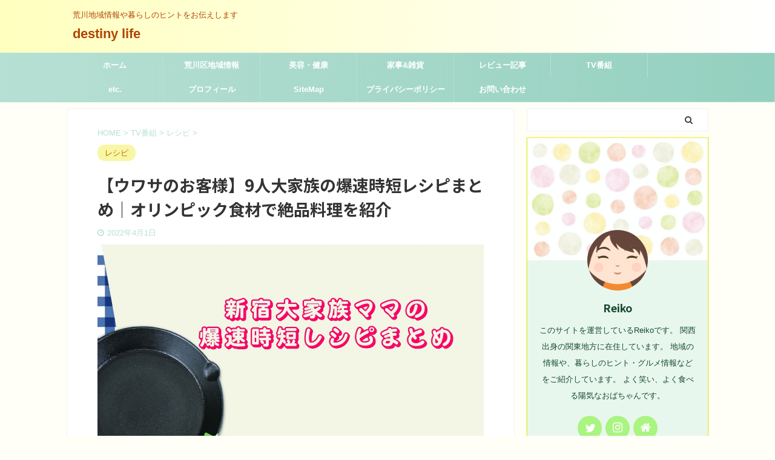

--- FILE ---
content_type: text/html; charset=UTF-8
request_url: https://le-grand-gala2018.jp/47538.html
body_size: 18659
content:

<!DOCTYPE html>
<!--[if lt IE 7]>
<html class="ie6" lang="ja"> <![endif]-->
<!--[if IE 7]>
<html class="i7" lang="ja"> <![endif]-->
<!--[if IE 8]>
<html class="ie" lang="ja"> <![endif]-->
<!--[if gt IE 8]><!-->
<html lang="ja" class="s-navi-search-overlay">
	<!--<![endif]-->
	<head prefix="og: http://ogp.me/ns# fb: http://ogp.me/ns/fb# article: http://ogp.me/ns/article#">
		<meta charset="UTF-8" >
		<meta name="viewport" content="width=device-width,initial-scale=1.0,user-scalable=no,viewport-fit=cover">
		<meta name="format-detection" content="telephone=no" >

		
		<link rel="alternate" type="application/rss+xml" title="destiny life　 RSS Feed" href="https://le-grand-gala2018.jp/feed" />
		<link rel="pingback" href="https://le-grand-gala2018.jp/xmlrpc.php" >
		<!--[if lt IE 9]>
		<script src="https://le-grand-gala2018.jp/wp-content/themes/affinger5/js/html5shiv.js"></script>
		<![endif]-->
				<title>【ウワサのお客様】9人大家族の爆速時短レシピまとめ｜オリンピック食材で絶品料理を紹介 - destiny life　</title>
<link rel='dns-prefetch' href='//ajax.googleapis.com' />
<link rel='dns-prefetch' href='//s.w.org' />
		<script type="text/javascript">
			window._wpemojiSettings = {"baseUrl":"https:\/\/s.w.org\/images\/core\/emoji\/12.0.0-1\/72x72\/","ext":".png","svgUrl":"https:\/\/s.w.org\/images\/core\/emoji\/12.0.0-1\/svg\/","svgExt":".svg","source":{"concatemoji":"https:\/\/le-grand-gala2018.jp\/wp-includes\/js\/wp-emoji-release.min.js?ver=5.4.2"}};
			/*! This file is auto-generated */
			!function(e,a,t){var r,n,o,i,p=a.createElement("canvas"),s=p.getContext&&p.getContext("2d");function c(e,t){var a=String.fromCharCode;s.clearRect(0,0,p.width,p.height),s.fillText(a.apply(this,e),0,0);var r=p.toDataURL();return s.clearRect(0,0,p.width,p.height),s.fillText(a.apply(this,t),0,0),r===p.toDataURL()}function l(e){if(!s||!s.fillText)return!1;switch(s.textBaseline="top",s.font="600 32px Arial",e){case"flag":return!c([127987,65039,8205,9895,65039],[127987,65039,8203,9895,65039])&&(!c([55356,56826,55356,56819],[55356,56826,8203,55356,56819])&&!c([55356,57332,56128,56423,56128,56418,56128,56421,56128,56430,56128,56423,56128,56447],[55356,57332,8203,56128,56423,8203,56128,56418,8203,56128,56421,8203,56128,56430,8203,56128,56423,8203,56128,56447]));case"emoji":return!c([55357,56424,55356,57342,8205,55358,56605,8205,55357,56424,55356,57340],[55357,56424,55356,57342,8203,55358,56605,8203,55357,56424,55356,57340])}return!1}function d(e){var t=a.createElement("script");t.src=e,t.defer=t.type="text/javascript",a.getElementsByTagName("head")[0].appendChild(t)}for(i=Array("flag","emoji"),t.supports={everything:!0,everythingExceptFlag:!0},o=0;o<i.length;o++)t.supports[i[o]]=l(i[o]),t.supports.everything=t.supports.everything&&t.supports[i[o]],"flag"!==i[o]&&(t.supports.everythingExceptFlag=t.supports.everythingExceptFlag&&t.supports[i[o]]);t.supports.everythingExceptFlag=t.supports.everythingExceptFlag&&!t.supports.flag,t.DOMReady=!1,t.readyCallback=function(){t.DOMReady=!0},t.supports.everything||(n=function(){t.readyCallback()},a.addEventListener?(a.addEventListener("DOMContentLoaded",n,!1),e.addEventListener("load",n,!1)):(e.attachEvent("onload",n),a.attachEvent("onreadystatechange",function(){"complete"===a.readyState&&t.readyCallback()})),(r=t.source||{}).concatemoji?d(r.concatemoji):r.wpemoji&&r.twemoji&&(d(r.twemoji),d(r.wpemoji)))}(window,document,window._wpemojiSettings);
		</script>
		<style type="text/css">
img.wp-smiley,
img.emoji {
	display: inline !important;
	border: none !important;
	box-shadow: none !important;
	height: 1em !important;
	width: 1em !important;
	margin: 0 .07em !important;
	vertical-align: -0.1em !important;
	background: none !important;
	padding: 0 !important;
}
</style>
	<link rel='stylesheet' id='wp-block-library-css'  href='https://le-grand-gala2018.jp/wp-includes/css/dist/block-library/style.min.css?ver=5.4.2' type='text/css' media='all' />
<style id='wp-block-library-inline-css' type='text/css'>
.has-text-align-justify{text-align:justify;}
</style>
<link rel='stylesheet' id='contact-form-7-css'  href='https://le-grand-gala2018.jp/wp-content/plugins/contact-form-7/includes/css/styles.css?ver=5.2' type='text/css' media='all' />
<link rel='stylesheet' id='toc-screen-css'  href='https://le-grand-gala2018.jp/wp-content/plugins/table-of-contents-plus/screen.min.css?ver=2002' type='text/css' media='all' />
<link rel='stylesheet' id='yyi_rinker_stylesheet-css'  href='https://le-grand-gala2018.jp/wp-content/plugins/yyi-rinker/css/style.css?v=1.1.0&#038;ver=5.4.2' type='text/css' media='all' />
<link rel='stylesheet' id='normalize-css'  href='https://le-grand-gala2018.jp/wp-content/themes/affinger5/css/normalize.css?ver=1.5.9' type='text/css' media='all' />
<link rel='stylesheet' id='font-awesome-css'  href='https://le-grand-gala2018.jp/wp-content/themes/affinger5/css/fontawesome/css/font-awesome.min.css?ver=4.7.0' type='text/css' media='all' />
<link rel='stylesheet' id='font-awesome-animation-css'  href='https://le-grand-gala2018.jp/wp-content/themes/affinger5/css/fontawesome/css/font-awesome-animation.min.css?ver=5.4.2' type='text/css' media='all' />
<link rel='stylesheet' id='st_svg-css'  href='https://le-grand-gala2018.jp/wp-content/themes/affinger5/st_svg/style.css?ver=5.4.2' type='text/css' media='all' />
<link rel='stylesheet' id='slick-css'  href='https://le-grand-gala2018.jp/wp-content/themes/affinger5/vendor/slick/slick.css?ver=1.8.0' type='text/css' media='all' />
<link rel='stylesheet' id='slick-theme-css'  href='https://le-grand-gala2018.jp/wp-content/themes/affinger5/vendor/slick/slick-theme.css?ver=1.8.0' type='text/css' media='all' />
<link rel='stylesheet' id='fonts-googleapis-notosansjp-css'  href='//fonts.googleapis.com/css?family=Noto+Sans+JP%3A400%2C700&#038;display=swap&#038;subset=japanese&#038;ver=5.4.2' type='text/css' media='all' />
<link rel='stylesheet' id='style-css'  href='https://le-grand-gala2018.jp/wp-content/themes/affinger5/style.css?ver=5.4.2' type='text/css' media='all' />
<link rel='stylesheet' id='child-style-css'  href='https://le-grand-gala2018.jp/wp-content/themes/affinger5-child/style.css?ver=5.4.2' type='text/css' media='all' />
<link rel='stylesheet' id='single-css'  href='https://le-grand-gala2018.jp/wp-content/themes/affinger5/st-rankcss.php' type='text/css' media='all' />
<link rel='stylesheet' id='st-themecss-css'  href='https://le-grand-gala2018.jp/wp-content/themes/affinger5/st-themecss-loader.php?ver=5.4.2' type='text/css' media='all' />
<link rel='stylesheet' id='jetpack_css-css'  href='https://le-grand-gala2018.jp/wp-content/plugins/jetpack/css/jetpack.css?ver=8.7.4' type='text/css' media='all' />
<script type='text/javascript' src='//ajax.googleapis.com/ajax/libs/jquery/1.11.3/jquery.min.js?ver=1.11.3'></script>
<script type='text/javascript' src='https://le-grand-gala2018.jp/wp-content/themes/affinger5/js/smoothscroll.js?ver=5.4.2'></script>
<link rel='https://api.w.org/' href='https://le-grand-gala2018.jp/wp-json/' />
<link rel='shortlink' href='https://le-grand-gala2018.jp/?p=47538' />
<link rel="alternate" type="application/json+oembed" href="https://le-grand-gala2018.jp/wp-json/oembed/1.0/embed?url=https%3A%2F%2Fle-grand-gala2018.jp%2F47538.html" />
<link rel="alternate" type="text/xml+oembed" href="https://le-grand-gala2018.jp/wp-json/oembed/1.0/embed?url=https%3A%2F%2Fle-grand-gala2018.jp%2F47538.html&#038;format=xml" />
<script data-ad-client="ca-pub-1307548511145193" async src="https://pagead2.googlesyndication.com/pagead/js/adsbygoogle.js"></script><script type="text/javascript" language="javascript">
    var vc_pid = "886674874";
</script><script type="text/javascript" src="//aml.valuecommerce.com/vcdal.js" async></script><style type='text/css'>img#wpstats{display:none}</style><meta name="robots" content="index, follow" />
<meta name="thumbnail" content="https://le-grand-gala2018.jp/wp-content/uploads/2022/03/950208_m-9.jpg1_-9.jpg">
<link rel="shortcut icon" href="https://le-grand-gala2018.jp/wp-content/uploads/2020/07/yl375019457807127215352-1.png" >
<script data-ad-client="ca-pub-1307548511145193" async src="https://pagead2.googlesyndication.com/pagead/js/adsbygoogle.js"></script>
<link rel="canonical" href="https://le-grand-gala2018.jp/47538.html" />

<!-- Schema & Structured Data For WP v1.9.69 - -->
<script type="application/ld+json" class="saswp-schema-markup-output">
[{"@context":"https:\/\/schema.org","@type":"Recipe","@id":"https:\/\/le-grand-gala2018.jp\/47538.html\/#recipe","url":"https:\/\/le-grand-gala2018.jp\/?p=47538","name":"\u3010\u30a6\u30ef\u30b5\u306e\u304a\u5ba2\u69d8\u30119\u4eba\u5927\u5bb6\u65cf\u306e\u7206\u901f\u6642\u77ed\u30ec\u30b7\u30d4\u307e\u3068\u3081\uff5c\u30aa\u30ea\u30f3\u30d4\u30c3\u30af\u98df\u6750\u3067\u7d76 ...","prepTime":"","cookTime":"","totalTime":"","keywords":"","recipeYield":"","recipeCategory":"","recipeCuisine":"","recipeIngredient":[],"recipeInstructions":[],"datePublished":"2022-04-01T00:00:00Z","dateModified":"2022-03-31T00:00:00Z","description":"2022\u5e744\u67081\u65e5\u3001\u4eca\u65e5\u306e\u30a6\u30ef\u30b5\u306e\u304a\u5ba2\u69d8\u3067\u7d39\u4ecb\u3055\u308c\u305f\u300c\u65b0\u5bbf\u306e\u5927\u5bb6\u65cf\u30fb\u30aa\u30ea\u30f3\u30d4\u30c3\u30af\u98df\u6750\u3067\u7206\u901f\u6642\u77ed\u30ec\u30b7\u30d4\u300d\u3092\u307e\u3068\u3081\u3066\u3054\u7d39\u4ecb\u3057\u307e\u3059\u3002 \u65b0\u5bbf\u306e\u5927\u5bb6\u65cf\u30de\u30de\u304c9\u4eba\u5206\u306e\u98df\u4e8b\u3092\u3042\u3063\u3068\u3044\u3046\u9593\u306b\u4ed5\u4e0a\u3052\u3066\u3057\u307e\u3046\u300c\u7206\u901f\u6642\u77ed\u30ec ...","mainEntity":{"@type":"WebPage","@id":"https:\/\/le-grand-gala2018.jp\/?p=47538","publisher":{"@type":"Organization","logo":{"@type":"ImageObject","url":"","width":"","height":""},"name":"destiny life\u3000"}},"image":{"@type":"ImageObject","url":"https:\/\/le-grand-gala2018.jp\/wp-content\/uploads\/2022\/03\/950208_m-9.jpg1_-9.jpg","height":"1200","width":"803"},"author":{"@type":"Person","name":"reiko1002","description":"\u3053\u306e\u30b5\u30a4\u30c8\u3092\u904b\u55b6\u3057\u3066\u3044\u308bReiko\u3067\u3059\u3002\r\n\u95a2\u897f\u51fa\u8eab\u306e\u95a2\u6771\u5730\u65b9\u306b\u5728\u4f4f\u3057\u3066\u3044\u307e\u3059\u3002\r\n\u5730\u57df\u306e\u60c5\u5831\u3084\u3001\u66ae\u3089\u3057\u306e\u30d2\u30f3\u30c8\u30fb\u30b0\u30eb\u30e1\u60c5\u5831\u306a\u3069\u3092\u3054\u7d39\u4ecb\u3057\u3066\u3044\u307e\u3059\u3002\r\n\u3088\u304f\u7b11\u3044\u3001\u3088\u304f\u98df\u3079\u308b\u967d\u6c17\u306a\u304a\u3070\u3061\u3083\u3093\u3067\u3059\u3002","image":{"@type":"ImageObject","url":"https:\/\/le-grand-gala2018.jp\/wp-content\/uploads\/2022\/03\/950208_m-9.jpg1_-9.jpg","height":"803","width":"1200"}}}]
</script>

<style type="text/css">.broken_link, a.broken_link {
	text-decoration: line-through;
}</style><style type="text/css" id="custom-background-css">
body.custom-background { background-color: #fffff7; }
</style>
			<style type="text/css" id="wp-custom-css">
			/*=================================================================================
カエレバ・ヨメレバ・トマレバ
=================================================================================*/.cstmreba {
width:98%;
height:auto;
margin:36px auto;
font-family:'Lucida Grande','Hiragino Kaku Gothic ProN',Helvetica, Meiryo, sans-serif;
line-height: 1.5;
word-wrap: break-word;
box-sizing: border-box;
display: block;
}
.cstmreba a {
transition: 0.8s ;
color:#285EFF; /* テキストリンクカラー */
}
.cstmreba a:hover {
color:#FFCA28; /* テキストリンクカラー(マウスオーバー時) */
}
.cstmreba .booklink-box,
.cstmreba .kaerebalink-box,
.cstmreba .tomarebalink-box {
width: 100%;
background-color: #fafafa; /* 全体の背景カラー */
overflow: hidden;
border-radius: 0px;
box-sizing: border-box;
padding: 12px 8px;
box-shadow: 0px 2px 5px 0 rgba(0,0,0,.26);
}
/* サムネイル画像ボックス */
.cstmreba .booklink-image,
.cstmreba .kaerebalink-image,
.cstmreba .tomarebalink-image {
width:150px;
float:left;
margin:0 14px 0 0;
text-align: center;
background: #fff;
}
.cstmreba .booklink-image a,
.cstmreba .kaerebalink-image a,
.cstmreba .tomarebalink-image a {
width:100%;
display:block;
}
.cstmreba .booklink-image a img,
.cstmreba .kaerebalink-image a img,
.cstmreba .tomarebalink-image a img {
margin:0 ;
padding: 0;
text-align:center;
background: #fff;
}
.cstmreba .booklink-info,.cstmreba .kaerebalink-info,.cstmreba .tomarebalink-info {
overflow:hidden;
line-height:170%;
color: #333;
}
/* infoボックス内リンク下線非表示 */
.cstmreba .booklink-info a,
.cstmreba .kaerebalink-info a,
.cstmreba .tomarebalink-info a {
text-decoration: none;
}
/* 作品・商品・ホテル名 リンク */
.cstmreba .booklink-name>a,
.cstmreba .kaerebalink-name>a,
.cstmreba .tomarebalink-name>a {
border-bottom: 1px solid ;
font-size:16px;
}
/* タイトル下にPタグ自動挿入された際の余白を小さく */
.cstmreba .kaerebalink-name p,
.cstmreba .booklink-name p,
.cstmreba .tomarebalink-name p {
margin: 0;
}
/* powered by */
.cstmreba .booklink-powered-date,
.cstmreba .kaerebalink-powered-date,
.cstmreba .tomarebalink-powered-date {
font-size:10px;
line-height:150%;
}
.cstmreba .booklink-powered-date a,
.cstmreba .kaerebalink-powered-date a,
.cstmreba .tomarebalink-powered-date a {
color:#333;
border-bottom: none ;
}
.cstmreba .booklink-powered-date a:hover,
.cstmreba .kaerebalink-powered-date a:hover,
.cstmreba .tomarebalink-powered-date a:hover {
color:#333;
border-bottom: 1px solid #333 ;
}
/* 著者・住所 */
.cstmreba .booklink-detail,.cstmreba .kaerebalink-detail,.cstmreba .tomarebalink-address {
font-size:12px;
}
.cstmreba .kaerebalink-link1 div img,.cstmreba .booklink-link2 div img,.cstmreba .tomarebalink-link1 div img {
display:none !important;
}
.cstmreba .kaerebalink-link1, .cstmreba .booklink-link2,.cstmreba .tomarebalink-link1 {
display: inline-block;
width: 100%;
margin-top: 5px;
}
.cstmreba .booklink-link2>div,
.cstmreba .kaerebalink-link1>div,
.cstmreba .tomarebalink-link1>div {
float:left;
width:24%;
min-width:128px;
margin:0.5%;
}
/***** ボタンデザインここから ******/
.cstmreba .booklink-link2 a,
.cstmreba .kaerebalink-link1 a,
.cstmreba .tomarebalink-link1 a {
width: 100%;
display: inline-block;
text-align: center;
box-sizing: border-box;
margin: 1px 0;
padding:3% 0.5%;
border-radius: 8px;
font-size: 13px;
font-weight: bold;
line-height: 180%;
color: #fff;
box-shadow: 0px 2px 4px 0 rgba(0,0,0,.26);
}
/* トマレバ */
.cstmreba .tomarebalink-link1 .shoplinkrakuten a {background: #76ae25; border: 2px solid #76ae25; }/* 楽天トラベル */
.cstmreba .tomarebalink-link1 .shoplinkjalan a { background: #ff7a15; border: 2px solid #ff7a15;}/* じゃらん */
.cstmreba .tomarebalink-link1 .shoplinkjtb a { background: #c81528; border: 2px solid #c81528;}/* JTB */
.cstmreba .tomarebalink-link1 .shoplinkknt a { background: #0b499d; border: 2px solid #0b499d;}/* KNT */
.cstmreba .tomarebalink-link1 .shoplinkikyu a { background: #bf9500; border: 2px solid #bf9500;}/* 一休 */
.cstmreba .tomarebalink-link1 .shoplinkrurubu a { background: #000066; border: 2px solid #000066;}/* るるぶ */
.cstmreba .tomarebalink-link1 .shoplinkyahoo a { background: #ff0033; border: 2px solid #ff0033;}/* Yahoo!トラベル */
.cstmreba .tomarebalink-link1 .shoplinkhis a { background: #004bb0; border: 2px solid #004bb0;}/*** HIS ***/
/* カエレバ */
.cstmreba .kaerebalink-link1 .shoplinkyahoo a {background:#ff0033; border:2px solid #ff0033; letter-spacing:normal;} /* Yahoo!ショッピング */
.cstmreba .kaerebalink-link1 .shoplinkbellemaison a { background:#84be24 ; border: 2px solid #84be24;} /* ベルメゾン */
.cstmreba .kaerebalink-link1 .shoplinkcecile a { background:#8d124b; border: 2px solid #8d124b;} /* セシール */
.cstmreba .kaerebalink-link1 .shoplinkkakakucom a {background:#314995; border: 2px solid #314995;} /* 価格コム */
/* ヨメレバ */
.cstmreba .booklink-link2 .shoplinkkindle a { background:#007dcd; border: 2px solid #007dcd;} /* Kindle */
.cstmreba .booklink-link2 .shoplinkrakukobo a { background:#bf0000; border: 2px solid #bf0000;} /* 楽天kobo */
.cstmreba .booklink-link2 .shoplinkbk1 a { background:#0085cd; border: 2px solid #0085cd;} /* honto */
.cstmreba .booklink-link2 .shoplinkehon a { background:#2a2c6d; border: 2px solid #2a2c6d;} /* ehon */
.cstmreba .booklink-link2 .shoplinkkino a { background:#003e92; border: 2px solid #003e92;} /* 紀伊國屋書店 */
.cstmreba .booklink-link2 .shoplinktoshokan a { background:#333333; border: 2px solid #333333;} /* 図書館 */
/* カエレバ・ヨメレバ共通 */
.cstmreba .kaerebalink-link1 .shoplinkamazon a,
.cstmreba .booklink-link2 .shoplinkamazon a {
background:#FF9901;
border: 2px solid #ff9901;
} /* Amazon */
.cstmreba .kaerebalink-link1 .shoplinkrakuten a,
.cstmreba .booklink-link2 .shoplinkrakuten a {
background: #bf0000;
border: 2px solid #bf0000;
} /* 楽天 */
.cstmreba .kaerebalink-link1 .shoplinkseven a,
.cstmreba .booklink-link2 .shoplinkseven a {
background:#225496;
border: 2px solid #225496;
} /* 7net */
/****** ボタンカラー ここまで *****//***** ボタンデザイン　マウスオーバー時ここから *****/
.cstmreba .booklink-link2 a:hover,
.cstmreba .kaerebalink-link1 a:hover,
.cstmreba .tomarebalink-link1 a:hover {
background: #fff;
}
/* トマレバ */
.cstmreba .tomarebalink-link1 .shoplinkrakuten a:hover { color: #76ae25; }/* 楽天トラベル */
.cstmreba .tomarebalink-link1 .shoplinkjalan a:hover { color: #ff7a15; }/* じゃらん */
.cstmreba .tomarebalink-link1 .shoplinkjtb a:hover { color: #c81528; }/* JTB */
.cstmreba .tomarebalink-link1 .shoplinkknt a:hover { color: #0b499d; }/* KNT */
.cstmreba .tomarebalink-link1 .shoplinkikyu a:hover { color: #bf9500; }/* 一休 */
.cstmreba .tomarebalink-link1 .shoplinkrurubu a:hover { color: #000066; }/* るるぶ */
.cstmreba .tomarebalink-link1 .shoplinkyahoo a:hover { color: #ff0033; }/* Yahoo!トラベル */
.cstmreba .tomarebalink-link1 .shoplinkhis a:hover { color: #004bb0; }/*** HIS ***/
/* カエレバ */
.cstmreba .kaerebalink-link1 .shoplinkyahoo a:hover {color:#ff0033;} /* Yahoo!ショッピング */
.cstmreba .kaerebalink-link1 .shoplinkbellemaison a:hover { color:#84be24 ; } /* ベルメゾン */
.cstmreba .kaerebalink-link1 .shoplinkcecile a:hover { color:#8d124b; } /* セシール */
.cstmreba .kaerebalink-link1 .shoplinkkakakucom a:hover {color:#314995;} /* 価格コム */
/* ヨメレバ */
.cstmreba .booklink-link2 .shoplinkkindle a:hover { color:#007dcd;} /* Kindle */
.cstmreba .booklink-link2 .shoplinkrakukobo a:hover { color:#bf0000; } /* 楽天kobo */
.cstmreba .booklink-link2 .shoplinkbk1 a:hover { color:#0085cd; } /* honto */
.cstmreba .booklink-link2 .shoplinkehon a:hover { color:#2a2c6d; } /* ehon */
.cstmreba .booklink-link2 .shoplinkkino a:hover { color:#003e92; } /* 紀伊國屋書店 */
.cstmreba .booklink-link2 .shoplinktoshokan a:hover { color:#333333; } /* 図書館 */
/* カエレバ・ヨメレバ共通 */
.cstmreba .kaerebalink-link1 .shoplinkamazon a:hover,
.cstmreba .booklink-link2 .shoplinkamazon a:hover {
color:#FF9901; } /* Amazon */
.cstmreba .kaerebalink-link1 .shoplinkrakuten a:hover,
.cstmreba .booklink-link2 .shoplinkrakuten a:hover {
color: #bf0000; } /* 楽天 */
.cstmreba .kaerebalink-link1 .shoplinkseven a:hover,
.cstmreba .booklink-link2 .shoplinkseven a:hover {
color:#225496;} /* 7net */
/***** ボタンデザイン　マウスオーバー時ここまで *****/
.cstmreba .booklink-footer {
clear:both;
}/***** 解像度768px以下のスタイル *****/
@media screen and (max-width:768px){
.cstmreba .booklink-image,
.cstmreba .kaerebalink-image,
.cstmreba .tomarebalink-image {
width:100%;
float:none;
}
.cstmreba .booklink-link2>div,
.cstmreba .kaerebalink-link1>div,
.cstmreba .tomarebalink-link1>div {
width: 32.33%;
margin: 0.5%;
}
.cstmreba .booklink-info,
.cstmreba .kaerebalink-info,
.cstmreba .tomarebalink-info {
text-align:center;
padding-bottom: 1px;
}
}/***** 解像度480px以下のスタイル *****/
@media screen and (max-width:480px){
.cstmreba .booklink-link2>div,
.cstmreba .kaerebalink-link1>div,
.cstmreba .tomarebalink-link1>div {
width: 49%;
margin: 0.5%;
}
}		</style>
					<script>
		(function (i, s, o, g, r, a, m) {
			i['GoogleAnalyticsObject'] = r;
			i[r] = i[r] || function () {
					(i[r].q = i[r].q || []).push(arguments)
				}, i[r].l = 1 * new Date();
			a = s.createElement(o),
				m = s.getElementsByTagName(o)[0];
			a.async = 1;
			a.src = g;
			m.parentNode.insertBefore(a, m)
		})(window, document, 'script', '//www.google-analytics.com/analytics.js', 'ga');

		ga('create', 'UA-153714701-2', 'auto');
		ga('send', 'pageview');

	</script>
					



<script>
	jQuery(function(){
		jQuery('.st-btn-open').click(function(){
			jQuery(this).next('.st-slidebox').stop(true, true).slideToggle();
			jQuery(this).addClass('st-btn-open-click');
		});
	});
</script>

	<script>
		jQuery(function(){
		jQuery('.post h2 , .h2modoki').wrapInner('<span class="st-dash-design"></span>');
		}) 
	</script>

<script>
	jQuery(function(){
		jQuery("#toc_container:not(:has(ul ul))").addClass("only-toc");
		jQuery(".st-ac-box ul:has(.cat-item)").each(function(){
			jQuery(this).addClass("st-ac-cat");
		});
	});
</script>

<script>
	jQuery(function(){
							jQuery( '.post h5:not(.st-css-no):not(.st-matome):not(.rankh5):not(.point):not(.st-cardbox-t):not(.popular-t):not(.kanren-t):not(.popular-t)' ).wrap( '<div class="st-h5husen-shadow"></div>' );
			jQuery( '.h5modoki' ).wrap( '<div class="st-h5husen-shadow"></div>' );
				jQuery('.st-star').parent('.rankh4').css('padding-bottom','5px'); // スターがある場合のランキング見出し調整
	});
</script>

			</head>
	<body data-rsssl=1 class="post-template-default single single-post postid-47538 single-format-standard custom-background not-front-page" >
				<div id="st-ami">
				<div id="wrapper" class="">
				<div id="wrapper-in">
					<header id="">
						<div id="headbox-bg">
							<div id="headbox">

								<nav id="s-navi" class="pcnone" data-st-nav data-st-nav-type="normal">
		<dl class="acordion is-active" data-st-nav-primary>
			<dt class="trigger">
				<p class="acordion_button"><span class="op op-menu"><i class="fa st-svg-menu"></i></span></p>

				
				
							<!-- 追加メニュー -->
							
							<!-- 追加メニュー2 -->
							
							</dt>

			<dd class="acordion_tree">
				<div class="acordion_tree_content">

											<div class="st-ac-box">
							<div id="search-5" class="st-widgets-box ac-widgets-top widget_search"><div id="search" class="search-custom-d">
	<form method="get" id="searchform" action="https://le-grand-gala2018.jp/">
		<label class="hidden" for="s">
					</label>
		<input type="text" placeholder="" value="" name="s" id="s" />
		<input type="submit" value="&#xf002;" class="fa" id="searchsubmit" />
	</form>
</div>
<!-- /stinger --> 
</div>						</div>
					

												<div class="menu"><ul>
<li class="page_item page-item-20"><a href="https://le-grand-gala2018.jp/sitemap"><span class="menu-item-label">SiteMap</span></a></li>
<li class="page_item page-item-18"><a href="https://le-grand-gala2018.jp/otoiawae"><span class="menu-item-label">お問い合わせ</span></a></li>
<li class="page_item page-item-3651"><a href="https://le-grand-gala2018.jp/%e3%83%97%e3%83%a9%e3%82%a4%e3%83%90%e3%82%b7%e3%83%bc%e3%83%9d%e3%83%aa%e3%82%b7%e3%83%bc"><span class="menu-item-label">プライバシーポリシー</span></a></li>
<li class="page_item page-item-22"><a href="https://le-grand-gala2018.jp/profile"><span class="menu-item-label">プロフィール</span></a></li>
<li class="page_item page-item-3409"><a href="https://le-grand-gala2018.jp/%e8%8d%92%e5%b7%9d%e5%8c%ba%e5%9c%b0%e5%9f%9f%e6%83%85%e5%a0%b1"><span class="menu-item-label">荒川区地域情報</span></a></li>
</ul></div>
						<div class="clear"></div>

											<div class="st-ac-box st-ac-box-bottom">
							
		<div id="st_custom_html_widget-7" class="widget_text st-widgets-box ac-widgets-bottom widget_st_custom_html_widget">
		
		<div class="textwidget custom-html-widget">
			<script async src="https://pagead2.googlesyndication.com/pagead/js/adsbygoogle.js"></script>
<ins class="adsbygoogle"
     style="display:block"
     data-ad-format="autorelaxed"
     data-ad-client="ca-pub-1307548511145193"
     data-ad-slot="5332513349"></ins>
<script>
     (adsbygoogle = window.adsbygoogle || []).push({});
</script>		</div>

		</div>
								</div>
					
				</div>
			</dd>

					</dl>

					</nav>

								<div id="header-l">
									
									<div id="st-text-logo">
										
            
			
				<!-- キャプション -->
				                
					              		 	 <p class="descr sitenametop">
               		     	荒川地域情報や暮らしのヒントをお伝えします               			 </p>
					                    
				                
				<!-- ロゴ又はブログ名 -->
				              		  <p class="sitename"><a href="https://le-grand-gala2018.jp/">
                  		                      		    destiny life　                   		               		  </a></p>
            					<!-- ロゴ又はブログ名ここまで -->

			    
		
    									</div>
								</div><!-- /#header-l -->

								<div id="header-r" class="smanone">
									
								</div><!-- /#header-r -->
							</div><!-- /#headbox-bg -->
						</div><!-- /#headbox clearfix -->

						
						
						
						
											
<div id="gazou-wide">
			<div id="st-menubox">
			<div id="st-menuwide">
				<nav class="smanone clearfix"><ul id="menu-%e3%83%98%e3%83%83%e3%83%80%e3%83%bc%e3%83%a1%e3%83%8b%e3%83%a5%e3%83%bc" class="menu"><li id="menu-item-3442" class="menu-item menu-item-type-custom menu-item-object-custom menu-item-home menu-item-3442"><a href="https://le-grand-gala2018.jp/">ホーム</a></li>
<li id="menu-item-3437" class="menu-item menu-item-type-taxonomy menu-item-object-category menu-item-has-children menu-item-3437"><a href="https://le-grand-gala2018.jp/category/%e8%8d%92%e5%b7%9d%e5%8c%ba%e5%9c%b0%e5%9f%9f%e6%83%85%e5%a0%b1">荒川区地域情報</a>
<ul class="sub-menu">
	<li id="menu-item-3436" class="menu-item menu-item-type-taxonomy menu-item-object-category menu-item-3436"><a href="https://le-grand-gala2018.jp/category/%e8%8d%92%e5%b7%9d%e5%8c%ba%e5%9c%b0%e5%9f%9f%e6%83%85%e5%a0%b1/%e7%97%85%e9%99%a2%e3%83%bb%e3%83%9a%e3%83%83%e3%83%88%e7%97%85%e9%99%a2">病院・ペット病院</a></li>
	<li id="menu-item-3438" class="menu-item menu-item-type-taxonomy menu-item-object-category menu-item-3438"><a href="https://le-grand-gala2018.jp/category/%e8%8d%92%e5%b7%9d%e5%8c%ba%e5%9c%b0%e5%9f%9f%e6%83%85%e5%a0%b1/%e9%96%8b%e5%ba%97%e3%83%bb%e9%96%89%e5%ba%97%e6%83%85%e5%a0%b1">開店・閉店情報</a></li>
	<li id="menu-item-3457" class="menu-item menu-item-type-taxonomy menu-item-object-category menu-item-3457"><a href="https://le-grand-gala2018.jp/category/%e8%8d%92%e5%b7%9d%e5%8c%ba%e5%9c%b0%e5%9f%9f%e6%83%85%e5%a0%b1/%e3%82%b0%e3%83%ab%e3%83%a1">荒川区グルメ</a></li>
	<li id="menu-item-3511" class="menu-item menu-item-type-taxonomy menu-item-object-category menu-item-3511"><a href="https://le-grand-gala2018.jp/category/%e8%8d%92%e5%b7%9d%e5%8c%ba%e5%9c%b0%e5%9f%9f%e6%83%85%e5%a0%b1/%e5%ba%97%e8%88%97%e6%83%85%e5%a0%b1">店舗情報</a></li>
	<li id="menu-item-4351" class="menu-item menu-item-type-taxonomy menu-item-object-category menu-item-4351"><a href="https://le-grand-gala2018.jp/category/%e8%8d%92%e5%b7%9d%e5%8c%ba%e5%9c%b0%e5%9f%9f%e6%83%85%e5%a0%b1/%e3%83%97%e3%83%81%e6%83%85%e5%a0%b1">プチ情報</a></li>
</ul>
</li>
<li id="menu-item-3586" class="menu-item menu-item-type-taxonomy menu-item-object-category menu-item-3586"><a href="https://le-grand-gala2018.jp/category/%e7%be%8e%e5%ae%b9%e3%83%bb%e5%81%a5%e5%ba%b7">美容・健康</a></li>
<li id="menu-item-3757" class="menu-item menu-item-type-taxonomy menu-item-object-category menu-item-has-children menu-item-3757"><a href="https://le-grand-gala2018.jp/category/%e5%ae%b6%e4%ba%8b%e9%9b%91%e8%b2%a8">家事&#038;雑貨</a>
<ul class="sub-menu">
	<li id="menu-item-3758" class="menu-item menu-item-type-taxonomy menu-item-object-category menu-item-3758"><a href="https://le-grand-gala2018.jp/category/%e5%ae%b6%e4%ba%8b%e9%9b%91%e8%b2%a8/%e4%be%bf%e5%88%a9%e3%82%b0%e3%83%83%e3%82%ba">便利グッズ</a></li>
</ul>
</li>
<li id="menu-item-5361" class="menu-item menu-item-type-taxonomy menu-item-object-category menu-item-5361"><a href="https://le-grand-gala2018.jp/category/%e3%83%ac%e3%83%93%e3%83%a5%e3%83%bc%e8%a8%98%e4%ba%8b">レビュー記事</a></li>
<li id="menu-item-3775" class="menu-item menu-item-type-taxonomy menu-item-object-category current-post-ancestor menu-item-has-children menu-item-3775"><a href="https://le-grand-gala2018.jp/category/tv%e7%95%aa%e7%b5%84">TV番組</a>
<ul class="sub-menu">
	<li id="menu-item-3777" class="menu-item menu-item-type-taxonomy menu-item-object-category menu-item-3777"><a href="https://le-grand-gala2018.jp/category/tv%e7%95%aa%e7%b5%84/%e3%82%b0%e3%83%ab%e3%83%a1-tv%e7%95%aa%e7%b5%84">グルメ</a></li>
	<li id="menu-item-3791" class="menu-item menu-item-type-taxonomy menu-item-object-category current-post-ancestor current-menu-parent current-post-parent menu-item-3791"><a href="https://le-grand-gala2018.jp/category/tv%e7%95%aa%e7%b5%84/%e3%83%ac%e3%82%b7%e3%83%94">レシピ</a></li>
	<li id="menu-item-4338" class="menu-item menu-item-type-taxonomy menu-item-object-category menu-item-4338"><a href="https://le-grand-gala2018.jp/category/tv%e7%95%aa%e7%b5%84/%e3%81%8a%e5%bd%b9%e7%ab%8b%e3%81%a1%e6%83%85%e5%a0%b1-tv%e7%95%aa%e7%b5%84">お役立ち情報</a></li>
</ul>
</li>
<li id="menu-item-3785" class="menu-item menu-item-type-taxonomy menu-item-object-category menu-item-3785"><a href="https://le-grand-gala2018.jp/category/etc">etc.</a></li>
<li id="menu-item-3439" class="menu-item menu-item-type-post_type menu-item-object-page menu-item-3439"><a href="https://le-grand-gala2018.jp/profile">プロフィール</a></li>
<li id="menu-item-3440" class="menu-item menu-item-type-post_type menu-item-object-page menu-item-3440"><a href="https://le-grand-gala2018.jp/sitemap">SiteMap</a></li>
<li id="menu-item-3653" class="menu-item menu-item-type-post_type menu-item-object-page menu-item-3653"><a href="https://le-grand-gala2018.jp/%e3%83%97%e3%83%a9%e3%82%a4%e3%83%90%e3%82%b7%e3%83%bc%e3%83%9d%e3%83%aa%e3%82%b7%e3%83%bc">プライバシーポリシー</a></li>
<li id="menu-item-3441" class="menu-item menu-item-type-post_type menu-item-object-page menu-item-3441"><a href="https://le-grand-gala2018.jp/otoiawae">お問い合わせ</a></li>
</ul></nav>			</div>
		</div>
				</div>
					
					
					</header>

					

					<div id="content-w">

					
					
					
	
			<div id="st-header-post-under-box" class="st-header-post-no-data "
		     style="">
			<div class="st-dark-cover">
							</div>
		</div>
	

<div id="content" class="clearfix">
	<div id="contentInner">
		<main>
			<article>
				<div id="post-47538" class="st-post post-47538 post type-post status-publish format-standard has-post-thumbnail hentry category-17">

					
					
					
					<!--ぱんくず -->
											<div
							id="breadcrumb">
							<ol  >
								<li itemprop="itemListElement"  itemtype="http://schema.org/ListItem">
									<a href="https://le-grand-gala2018.jp" itemprop="item">
										<span >HOME</span>
									</a>
									&gt;
									<meta itemprop="position" content="1"/>
								</li>

								
																	<li itemprop="itemListElement"  itemtype="http://schema.org/ListItem">
										<a href="https://le-grand-gala2018.jp/category/tv%e7%95%aa%e7%b5%84" itemprop="item">
											<span
												>TV番組</span>
										</a>
										&gt;
										<meta itemprop="position" content="2"/>
									</li>
																										<li itemprop="itemListElement"  itemtype="http://schema.org/ListItem">
										<a href="https://le-grand-gala2018.jp/category/tv%e7%95%aa%e7%b5%84/%e3%83%ac%e3%82%b7%e3%83%94" itemprop="item">
											<span
												>レシピ</span>
										</a>
										&gt;
										<meta itemprop="position" content="3"/>
									</li>
																								</ol>

													</div>
										<!--/ ぱんくず -->

					<!--ループ開始 -->
										
																									<p class="st-catgroup">
								<a href="https://le-grand-gala2018.jp/category/tv%e7%95%aa%e7%b5%84/%e3%83%ac%e3%82%b7%e3%83%94" title="View all posts in レシピ" rel="category tag"><span class="catname st-catid17">レシピ</span></a>							</p>
						
						<h1 class="entry-title">【ウワサのお客様】9人大家族の爆速時短レシピまとめ｜オリンピック食材で絶品料理を紹介</h1>

						
	<div class="blogbox ">
		<p><span class="kdate">
							<i class="fa fa-clock-o"></i><time class="updated" datetime="2022-04-01T17:30:57+0900">2022年4月1日</time>
					</span></p>
	</div>
					
					
					<div class="mainbox">
						<div id="nocopy" ><!-- コピー禁止エリアここから -->
																<div class=" st-eyecatch-under">
		<img width="1200" height="803" src="https://le-grand-gala2018.jp/wp-content/uploads/2022/03/950208_m-9.jpg1_-9.jpg" class="attachment-full size-full wp-post-image" alt="" srcset="https://le-grand-gala2018.jp/wp-content/uploads/2022/03/950208_m-9.jpg1_-9.jpg 1200w, https://le-grand-gala2018.jp/wp-content/uploads/2022/03/950208_m-9.jpg1_-9-300x201.jpg 300w, https://le-grand-gala2018.jp/wp-content/uploads/2022/03/950208_m-9.jpg1_-9-1024x685.jpg 1024w, https://le-grand-gala2018.jp/wp-content/uploads/2022/03/950208_m-9.jpg1_-9-768x514.jpg 768w" sizes="(max-width: 1200px) 100vw, 1200px" />
	
	</div>
							
																						
							<div class="entry-content">
								<p>2022年4月1日、<strong><span style="color: #ff0000;">今日のウワサのお客様で紹介された「新宿の大家族・オリンピック食材で爆速時短レシピ」をまとめてご紹介します。</span></strong></p>
<p>新宿の大家族ママが9人分の食事をあっという間に仕上げてしまう<span class="rmarker-s">「爆速時短レシピ」は必見！</span></p>
<p>仕事に、家事に、子育てに忙しい主婦にとって時短レシピはとっても参考になりますよ。</p>
<p>スーパーマーケット「オリンピック の食材」を使って次々料理を披露してくれました。</p>
<p>大家族のお料理はこれまでにも番組で取り上げてきましたが、本当に皆さん手際が良くてびっくりします。</p>
<p>美味しくて簡単で、時短レシピを覚えておくと、時間にゆとりもできますね。</p>
<p>ぜひ作ってみてくださいね。</p>
<div class="freebox has-title " style=""><p class="p-free" style="font-weight:bold;"><span class="p-entry-f" style="font-weight:bold;">合わせて読みたい</span></p><div class="free-inbox">
<p class="p1"><a href="https://le-grand-gala2018.jp/43750.html" target="_blank" rel="noopener noreferrer">【ウワサのお客様】北の<span class="s1">17</span>人大家族・絶品レシピまとめ｜激安スーパーでアレンジレシピ</a></p>
<p class="p1"><a href="https://le-grand-gala2018.jp/41096.html" target="_blank" rel="noopener noreferrer">【ウワサのお客様】長田双子姉妹の時短料理のレシピまとめ｜時短料理のエキスパートが絶品料理を伝授</a></p>
<p>ウワサのお客様で紹介されたレシピを多数ご紹介しています。</p>
<p><a href="https://le-grand-gala2018.jp/?s=%E3%82%A6%E3%83%AF%E3%82%B5%E3%81%AE%E3%81%8A%E5%AE%A2%E6%A7%98" target="_blank" rel="noopener noreferrer">ウワサのお客様レシピはこちら</a></p>
</div></div>
<div id="toc_container" class="no_bullets"><p class="toc_title">Contents</p><ul class="toc_list"><li><a href="#i"><span class="toc_number toc_depth_1">1</span> 冷凍エビシューマイの炊き込みご飯</a></li><li><a href="#i-2"><span class="toc_number toc_depth_1">2</span> 巨大カレー風味オムレツ</a></li><li><a href="#i-3"><span class="toc_number toc_depth_1">3</span> ガリバタ風マカロニグラタン</a></li><li><a href="#i-4"><span class="toc_number toc_depth_1">4</span> ピーマンの肉詰め</a></li><li><a href="#i-5"><span class="toc_number toc_depth_1">5</span> コールスローサラダ</a></li><li><a href="#i-6"><span class="toc_number toc_depth_1">6</span> フレーバーポテト</a></li><li><a href="#i-7"><span class="toc_number toc_depth_1">7</span> まとめ</a></li></ul></div>
<div class="st-h-ad"><script async src="https://pagead2.googlesyndication.com/pagead/js/adsbygoogle.js"></script>
<!-- レスポンシブ広告2 -->
<ins class="adsbygoogle"
     style="display:block"
     data-ad-client="ca-pub-1307548511145193"
     data-ad-slot="8449624131"
     data-ad-format="auto"
     data-full-width-responsive="true"></ins>
<script>
     (adsbygoogle = window.adsbygoogle || []).push({});
</script></div><h2><span id="i">冷凍エビシューマイの炊き込みご飯</span></h2>
<div class="st-mybox  has-title st-mybox-class" style="background:#fafafa;border-width:0px;border-radius:5px;margin: 25px 0 25px 0;"><p class="st-mybox-title" style="color:#757575;font-weight:bold;text-shadow: #fff 3px 0px 0px, #fff 2.83487px 0.981584px 0px, #fff 2.35766px 1.85511px 0px, #fff 1.62091px 2.52441px 0px, #fff 0.705713px 2.91581px 0px, #fff -0.287171px 2.98622px 0px, #fff -1.24844px 2.72789px 0px, #fff -2.07227px 2.16926px 0px, #fff -2.66798px 1.37182px 0px, #fff -2.96998px 0.42336px 0px, #fff -2.94502px -0.571704px 0px, #fff -2.59586px -1.50383px 0px, #fff -1.96093px -2.27041px 0px, #fff -1.11013px -2.78704px 0px, #fff -0.137119px -2.99686px 0px, #fff 0.850987px -2.87677px 0px, #fff 1.74541px -2.43999px 0px, #fff 2.44769px -1.73459px 0px, #fff 2.88051px -0.838246px 0px;"><i class="fa fa-file-text-o st-css-no" aria-hidden="true"></i>メモ</p><div class="st-in-mybox">
<p>無洗米と冷凍エビシューマイを入れて炊き込む時短レシピ</p>
</div></div>
<p><span style="color: #ff6600;"><strong>材料・作り方はこちら↓↓↓</strong></span></p>
			<a href="https://le-grand-gala2018.jp/47542.html" class="st-cardlink">
			<div class="kanren st-cardbox" >
								<dl class="clearfix">
					<dt class="st-card-img">
															<img width="150" height="150" src="https://le-grand-gala2018.jp/wp-content/uploads/2021/07/1706908_m-e1647739807347-150x150.jpg" class="attachment-thumbnail size-thumbnail wp-post-image" alt="炊き込みご飯" srcset="https://le-grand-gala2018.jp/wp-content/uploads/2021/07/1706908_m-e1647739807347-150x150.jpg 150w, https://le-grand-gala2018.jp/wp-content/uploads/2021/07/1706908_m-e1647739807347-100x100.jpg 100w" sizes="(max-width: 150px) 100vw, 150px" />												</dt>
					<dd>
													<h5 class="st-cardbox-t">【ウワサのお客様】冷凍エビシューマイの炊き込みご飯の作り方｜大家族の爆速時短レシピ</h5>
						
													<div class="st-card-excerpt smanone">
								<p>2022年4月1日、今日のウワサのお客様で紹介された「新宿の大家族・オリンピック食材で冷凍エビシューマイの炊き込みご飯のレシピ」をご紹介します。 冷凍エビシューマイとオリンピック食材・ドレ酢が味の決め ... </p>
							</div>
																			<p class="cardbox-more">続きを見る</p>
											</dd>
				</dl>
			</div>
			</a>
			
<h2><span id="i-2">巨大カレー風味オムレツ</span></h2>
<div class="st-mybox  has-title st-mybox-class" style="background:#fafafa;border-width:0px;border-radius:5px;margin: 25px 0 25px 0;"><p class="st-mybox-title" style="color:#757575;font-weight:bold;text-shadow: #fff 3px 0px 0px, #fff 2.83487px 0.981584px 0px, #fff 2.35766px 1.85511px 0px, #fff 1.62091px 2.52441px 0px, #fff 0.705713px 2.91581px 0px, #fff -0.287171px 2.98622px 0px, #fff -1.24844px 2.72789px 0px, #fff -2.07227px 2.16926px 0px, #fff -2.66798px 1.37182px 0px, #fff -2.96998px 0.42336px 0px, #fff -2.94502px -0.571704px 0px, #fff -2.59586px -1.50383px 0px, #fff -1.96093px -2.27041px 0px, #fff -1.11013px -2.78704px 0px, #fff -0.137119px -2.99686px 0px, #fff 0.850987px -2.87677px 0px, #fff 1.74541px -2.43999px 0px, #fff 2.44769px -1.73459px 0px, #fff 2.88051px -0.838246px 0px;"><i class="fa fa-file-text-o st-css-no" aria-hidden="true"></i>メモ</p><div class="st-in-mybox">
<p>ハンバーグを崩して使って、下味いらずのアイデアレシピ</p>
</div></div>
<p><span style="color: #ff6600;"><strong>材料・作り方はこちら↓↓↓</strong></span></p>
			<a href="https://le-grand-gala2018.jp/47544.html" class="st-cardlink">
			<div class="kanren st-cardbox" >
								<dl class="clearfix">
					<dt class="st-card-img">
															<img width="150" height="150" src="https://le-grand-gala2018.jp/wp-content/uploads/2022/03/23547546_m-150x150.jpg" class="attachment-thumbnail size-thumbnail wp-post-image" alt="オムレツ" srcset="https://le-grand-gala2018.jp/wp-content/uploads/2022/03/23547546_m-150x150.jpg 150w, https://le-grand-gala2018.jp/wp-content/uploads/2022/03/23547546_m-100x100.jpg 100w" sizes="(max-width: 150px) 100vw, 150px" />												</dt>
					<dd>
													<h5 class="st-cardbox-t">【ウワサのお客様】巨大カレー風味オムレツの作り方｜大家族の爆速時短レシピ</h5>
						
													<div class="st-card-excerpt smanone">
								<p>2022年4月1日、今日のウワサのお客様で紹介された「新宿の大家族・オリンピック食材で巨大カレー風味オムレツのレシピ」をご紹介します。 冷蔵ハンバーグをくずして具材として使うアイデアレシピ。 オリンピ ... </p>
							</div>
																			<p class="cardbox-more">続きを見る</p>
											</dd>
				</dl>
			</div>
			</a>
			
<div class="st-h-ad"><script async src="https://pagead2.googlesyndication.com/pagead/js/adsbygoogle.js"></script>
<!-- レスポンシブ広告2 -->
<ins class="adsbygoogle"
     style="display:block"
     data-ad-client="ca-pub-1307548511145193"
     data-ad-slot="8449624131"
     data-ad-format="auto"
     data-full-width-responsive="true"></ins>
<script>
     (adsbygoogle = window.adsbygoogle || []).push({});
</script></div><h2><span id="i-3">ガリバタ風マカロニグラタン</span></h2>
<div class="st-mybox  has-title st-mybox-class" style="background:#fafafa;border-width:0px;border-radius:5px;margin: 25px 0 25px 0;"><p class="st-mybox-title" style="color:#757575;font-weight:bold;text-shadow: #fff 3px 0px 0px, #fff 2.83487px 0.981584px 0px, #fff 2.35766px 1.85511px 0px, #fff 1.62091px 2.52441px 0px, #fff 0.705713px 2.91581px 0px, #fff -0.287171px 2.98622px 0px, #fff -1.24844px 2.72789px 0px, #fff -2.07227px 2.16926px 0px, #fff -2.66798px 1.37182px 0px, #fff -2.96998px 0.42336px 0px, #fff -2.94502px -0.571704px 0px, #fff -2.59586px -1.50383px 0px, #fff -1.96093px -2.27041px 0px, #fff -1.11013px -2.78704px 0px, #fff -0.137119px -2.99686px 0px, #fff 0.850987px -2.87677px 0px, #fff 1.74541px -2.43999px 0px, #fff 2.44769px -1.73459px 0px, #fff 2.88051px -0.838246px 0px;"><i class="fa fa-file-text-o st-css-no" aria-hidden="true"></i>メモ</p><div class="st-in-mybox">
<p>ガーリックバターソースでワンランクアップした味付けに！</p>
</div></div>
<p><span style="color: #ff6600;"><strong>材料・作り方はこちら↓↓↓</strong></span></p>
			<a href="https://le-grand-gala2018.jp/47546.html" class="st-cardlink">
			<div class="kanren st-cardbox" >
								<dl class="clearfix">
					<dt class="st-card-img">
															<img width="150" height="150" src="https://le-grand-gala2018.jp/wp-content/uploads/2021/11/4843933_m-e1636031901405-150x150.jpg" class="attachment-thumbnail size-thumbnail wp-post-image" alt="グラタン" srcset="https://le-grand-gala2018.jp/wp-content/uploads/2021/11/4843933_m-e1636031901405-150x150.jpg 150w, https://le-grand-gala2018.jp/wp-content/uploads/2021/11/4843933_m-e1636031901405-100x100.jpg 100w" sizes="(max-width: 150px) 100vw, 150px" />												</dt>
					<dd>
													<h5 class="st-cardbox-t">【ウワサのお客様】ガリバタ風マカロニグラタンの作り方｜大家族の爆速時短レシピ</h5>
						
													<div class="st-card-excerpt smanone">
								<p>2022年4月1日、今日のウワサのお客様で紹介された「新宿の大家族・オリンピック食材でガリバタ風マカロニグラタンのレシピ」をご紹介します。 ガーリックバターソースでお店の味に格上げ！ 新宿の大家族ママ ... </p>
							</div>
																			<p class="cardbox-more">続きを見る</p>
											</dd>
				</dl>
			</div>
			</a>
			
<h2><span id="i-4">ピーマンの肉詰め</span></h2>
<div class="st-mybox  has-title st-mybox-class" style="background:#fafafa;border-width:0px;border-radius:5px;margin: 25px 0 25px 0;"><p class="st-mybox-title" style="color:#757575;font-weight:bold;text-shadow: #fff 3px 0px 0px, #fff 2.83487px 0.981584px 0px, #fff 2.35766px 1.85511px 0px, #fff 1.62091px 2.52441px 0px, #fff 0.705713px 2.91581px 0px, #fff -0.287171px 2.98622px 0px, #fff -1.24844px 2.72789px 0px, #fff -2.07227px 2.16926px 0px, #fff -2.66798px 1.37182px 0px, #fff -2.96998px 0.42336px 0px, #fff -2.94502px -0.571704px 0px, #fff -2.59586px -1.50383px 0px, #fff -1.96093px -2.27041px 0px, #fff -1.11013px -2.78704px 0px, #fff -0.137119px -2.99686px 0px, #fff 0.850987px -2.87677px 0px, #fff 1.74541px -2.43999px 0px, #fff 2.44769px -1.73459px 0px, #fff 2.88051px -0.838246px 0px;"><i class="fa fa-file-text-o st-css-no" aria-hidden="true"></i>メモ</p><div class="st-in-mybox">
<p><span class="_7UhW9 xLCgt MMzan KV-D4 se6yk T0kll ">かばさん印の超万能たれ</span>で、お子様も食べられる味になります。</p>
</div></div>
<p><span style="color: #ff6600;"><strong>材料・作り方はこちら↓↓↓</strong></span></p>
			<a href="https://le-grand-gala2018.jp/47548.html" class="st-cardlink">
			<div class="kanren st-cardbox" >
								<dl class="clearfix">
					<dt class="st-card-img">
															<img width="150" height="150" src="https://le-grand-gala2018.jp/wp-content/uploads/2022/04/2018947_m-e1648817191241-150x150.jpg" class="attachment-thumbnail size-thumbnail wp-post-image" alt="" srcset="https://le-grand-gala2018.jp/wp-content/uploads/2022/04/2018947_m-e1648817191241-150x150.jpg 150w, https://le-grand-gala2018.jp/wp-content/uploads/2022/04/2018947_m-e1648817191241-100x100.jpg 100w" sizes="(max-width: 150px) 100vw, 150px" />												</dt>
					<dd>
													<h5 class="st-cardbox-t">【ウワサのお客様】ピーマンの肉詰めの作り方・子供も食べられる！｜大家族の爆速時短レシピ</h5>
						
													<div class="st-card-excerpt smanone">
								<p>2022年4月1日、今日のウワサのお客様で紹介された「新宿の大家族・オリンピック食材でピーマンの肉詰めのレシピ」をご紹介します。 かばさん印の万能タレを使えば、ピーマン嫌いのお子様もがっつく美味しさに ... </p>
							</div>
																			<p class="cardbox-more">続きを見る</p>
											</dd>
				</dl>
			</div>
			</a>
			
<h2><span id="i-5">コールスローサラダ</span></h2>
<div class="st-mybox  has-title st-mybox-class" style="background:#fafafa;border-width:0px;border-radius:5px;margin: 25px 0 25px 0;"><p class="st-mybox-title" style="color:#757575;font-weight:bold;text-shadow: #fff 3px 0px 0px, #fff 2.83487px 0.981584px 0px, #fff 2.35766px 1.85511px 0px, #fff 1.62091px 2.52441px 0px, #fff 0.705713px 2.91581px 0px, #fff -0.287171px 2.98622px 0px, #fff -1.24844px 2.72789px 0px, #fff -2.07227px 2.16926px 0px, #fff -2.66798px 1.37182px 0px, #fff -2.96998px 0.42336px 0px, #fff -2.94502px -0.571704px 0px, #fff -2.59586px -1.50383px 0px, #fff -1.96093px -2.27041px 0px, #fff -1.11013px -2.78704px 0px, #fff -0.137119px -2.99686px 0px, #fff 0.850987px -2.87677px 0px, #fff 1.74541px -2.43999px 0px, #fff 2.44769px -1.73459px 0px, #fff 2.88051px -0.838246px 0px;"><i class="fa fa-file-text-o st-css-no" aria-hidden="true"></i>メモ</p><div class="st-in-mybox">
<p><span class="_7UhW9 xLCgt MMzan KV-D4 se6yk T0kll ">大阪マヨソース</span>が味の決め手！混ぜるだけで絶品サラダに！</p>
</div></div>
<p><span style="color: #ff6600;"><strong>材料・作り方はこちら↓↓↓</strong></span></p>
			<a href="https://le-grand-gala2018.jp/47550.html" class="st-cardlink">
			<div class="kanren st-cardbox" >
								<dl class="clearfix">
					<dt class="st-card-img">
															<img width="150" height="150" src="https://le-grand-gala2018.jp/wp-content/uploads/2022/01/4953799_m-150x150.jpg" class="attachment-thumbnail size-thumbnail wp-post-image" alt="コールスロー" srcset="https://le-grand-gala2018.jp/wp-content/uploads/2022/01/4953799_m-150x150.jpg 150w, https://le-grand-gala2018.jp/wp-content/uploads/2022/01/4953799_m-100x100.jpg 100w" sizes="(max-width: 150px) 100vw, 150px" />												</dt>
					<dd>
													<h5 class="st-cardbox-t">【ウワサのお客様】コールスローサラダの作り方｜大家族の爆速時短レシピ</h5>
						
													<div class="st-card-excerpt smanone">
								<p>2022年4月1日、今日のウワサのお客様で紹介された「新宿の大家族・オリンピック食材でコールスローサラダのレシピ」をご紹介します。 大阪マヨソースで和えるだけで、無限に食べられる絶品の味に！ 新宿の大 ... </p>
							</div>
																			<p class="cardbox-more">続きを見る</p>
											</dd>
				</dl>
			</div>
			</a>
			
<h2><span id="i-6">フレーバーポテト</span></h2>
<div class="st-mybox  has-title st-mybox-class" style="background:#fafafa;border-width:0px;border-radius:5px;margin: 25px 0 25px 0;"><p class="st-mybox-title" style="color:#757575;font-weight:bold;text-shadow: #fff 3px 0px 0px, #fff 2.83487px 0.981584px 0px, #fff 2.35766px 1.85511px 0px, #fff 1.62091px 2.52441px 0px, #fff 0.705713px 2.91581px 0px, #fff -0.287171px 2.98622px 0px, #fff -1.24844px 2.72789px 0px, #fff -2.07227px 2.16926px 0px, #fff -2.66798px 1.37182px 0px, #fff -2.96998px 0.42336px 0px, #fff -2.94502px -0.571704px 0px, #fff -2.59586px -1.50383px 0px, #fff -1.96093px -2.27041px 0px, #fff -1.11013px -2.78704px 0px, #fff -0.137119px -2.99686px 0px, #fff 0.850987px -2.87677px 0px, #fff 1.74541px -2.43999px 0px, #fff 2.44769px -1.73459px 0px, #fff 2.88051px -0.838246px 0px;"><i class="fa fa-file-text-o st-css-no" aria-hidden="true"></i>メモ</p><div class="st-in-mybox">
<p>ふりかけや、シナモンシュガー、韓国のりなどアイデア自在！</p>
</div></div>
<p><span style="color: #ff6600;"><strong>材料・作り方はこちら↓↓↓</strong></span></p>
			<a href="https://le-grand-gala2018.jp/47552.html" class="st-cardlink">
			<div class="kanren st-cardbox" >
								<dl class="clearfix">
					<dt class="st-card-img">
															<img width="150" height="150" src="https://le-grand-gala2018.jp/wp-content/uploads/2021/04/4474586_s-150x150.jpg" class="attachment-thumbnail size-thumbnail wp-post-image" alt="ポテト" srcset="https://le-grand-gala2018.jp/wp-content/uploads/2021/04/4474586_s-150x150.jpg 150w, https://le-grand-gala2018.jp/wp-content/uploads/2021/04/4474586_s-100x100.jpg 100w" sizes="(max-width: 150px) 100vw, 150px" />												</dt>
					<dd>
													<h5 class="st-cardbox-t">【ウワサのお客様】フレーバーポテトの作り方｜大家族の爆速時短レシピ</h5>
						
													<div class="st-card-excerpt smanone">
								<p>2022年4月1日、今日のウワサのお客様で紹介された「新宿の大家族・オリンピック食材でフレーバーポテトのレシピ」をご紹介します。 子供も大好きなポテトフライにふりかけや韓国のりでアレンジ無限のフレーバ ... </p>
							</div>
																			<p class="cardbox-more">続きを見る</p>
											</dd>
				</dl>
			</div>
			</a>
			
<h2><span id="i-7">まとめ</span></h2>
<p>ウワサのお客様で紹介された大家族の爆速時短レシピをご紹介しました。</p>
<p>ぜひご参考にしてくださいね。</p>
<p>最後までお読みいただきありがとうございました。</p>
<p>&nbsp;</p>
<div class="st-kaiwa-box kaiwaicon1 clearfix"><div class="st-kaiwa-face"><img src="https://le-grand-gala2018.jp/wp-content/uploads/2020/10/yl375019457807127215352.png" width="60px"><div class="st-kaiwa-face-name">管理人</div></div><div class="st-kaiwa-area"><div class="st-kaiwa-hukidashi">当サイトではお料理のレシピや美容・ダイエット記事などを多数ご紹介しています。</p>
<p>こちらもぜひご参考にしてくださいね</div></div></div>
<p><a href="https://le-grand-gala2018.jp/category/tv%e7%95%aa%e7%b5%84/%e3%83%ac%e3%82%b7%e3%83%94" target="_blank" rel="noopener noreferrer">レシピ記事一覧へ</a></p>
<p><a href="https://le-grand-gala2018.jp/category/%e7%be%8e%e5%ae%b9%e3%83%bb%e5%81%a5%e5%ba%b7" target="_blank" rel="noopener noreferrer">美容・ダイエット記事一覧へ</a></p>
<p>&nbsp;</p>
<div class="freebox freebox-intitle has-title " style=""><p class="p-free"><span class="p-entry-f" style="font-weight:bold;">番組紹介</span></p><div class="free-inbox">
<p class="p1">【ウワサのお客様】</p>
<p class="p1">◆ 毎週金曜日21:00~21:58</p>
<p class="p1">◆ MC : 伊達みきお・富澤たけし（サンドウィッチマン）、川島明（麒麟）</p>
<p class="p1">◆ 放送内容　色々なものに精通している方が登場してレシピやこだわりを紹介！</p>
<p class="p1">　　　　　　他にも絶品のグルメ食べ尽くしなども紹介。</p>
<p class="p1">　　　　　　今、世間で噂になっている人が登場していただき、ウワサについて追いかけます。</p>
<p class="p2">　　　　　　サンドウィッチマンのトークも楽しいバラエティー情報番組です。</p>
</div></div>
<p>&nbsp;</p>
<p>&nbsp;</p>
<p>&nbsp;</p>
							</div>
						</div><!-- コピー禁止エリアここまで -->

												
					<div class="adbox">
				
							        
	
									<div style="padding-top:10px;">
						
		        
	
					</div>
							</div>
			

																					
		<div id="st_custom_html_widget-8" class="widget_text st-widgets-box post-widgets-bottom widget_st_custom_html_widget">
		
		<div class="textwidget custom-html-widget">
			<script async src="https://pagead2.googlesyndication.com/pagead/js/adsbygoogle.js"></script>
<!-- レスポンシブ広告 -->
<ins class="adsbygoogle"
     style="display:block"
     data-ad-client="ca-pub-1307548511145193"
     data-ad-slot="9980243634"
     data-ad-format="auto"
     data-full-width-responsive="true"></ins>
<script>
     (adsbygoogle = window.adsbygoogle || []).push({});
</script>		</div>

		</div>
		
		<div id="st_custom_html_widget-9" class="widget_text st-widgets-box post-widgets-bottom widget_st_custom_html_widget">
		
		<div class="textwidget custom-html-widget">
			<script async src="https://pagead2.googlesyndication.com/pagead/js/adsbygoogle.js?client=ca-pub-1307548511145193"
     crossorigin="anonymous"></script>
<ins class="adsbygoogle"
     style="display:block"
     data-ad-format="autorelaxed"
     data-ad-client="ca-pub-1307548511145193"
     data-ad-slot="4381509897"></ins>
<script>
     (adsbygoogle = window.adsbygoogle || []).push({});
</script>		</div>

		</div>
															
					</div><!-- .mainboxここまで -->

																
					
	
	<div class="sns ">
	<ul class="clearfix">
					<!--ツイートボタン-->
			<li class="twitter"> 
			<a rel="nofollow" onclick="window.open('//twitter.com/intent/tweet?url=https%3A%2F%2Fle-grand-gala2018.jp%2F47538.html&text=%E3%80%90%E3%82%A6%E3%83%AF%E3%82%B5%E3%81%AE%E3%81%8A%E5%AE%A2%E6%A7%98%E3%80%919%E4%BA%BA%E5%A4%A7%E5%AE%B6%E6%97%8F%E3%81%AE%E7%88%86%E9%80%9F%E6%99%82%E7%9F%AD%E3%83%AC%E3%82%B7%E3%83%94%E3%81%BE%E3%81%A8%E3%82%81%EF%BD%9C%E3%82%AA%E3%83%AA%E3%83%B3%E3%83%94%E3%83%83%E3%82%AF%E9%A3%9F%E6%9D%90%E3%81%A7%E7%B5%B6%E5%93%81%E6%96%99%E7%90%86%E3%82%92%E7%B4%B9%E4%BB%8B&tw_p=tweetbutton', '', 'width=500,height=450'); return false;"><i class="fa fa-twitter"></i><span class="snstext " >Twitter</span></a>
			</li>
		
					<!--シェアボタン-->      
			<li class="facebook">
			<a href="//www.facebook.com/sharer.php?src=bm&u=https%3A%2F%2Fle-grand-gala2018.jp%2F47538.html&t=%E3%80%90%E3%82%A6%E3%83%AF%E3%82%B5%E3%81%AE%E3%81%8A%E5%AE%A2%E6%A7%98%E3%80%919%E4%BA%BA%E5%A4%A7%E5%AE%B6%E6%97%8F%E3%81%AE%E7%88%86%E9%80%9F%E6%99%82%E7%9F%AD%E3%83%AC%E3%82%B7%E3%83%94%E3%81%BE%E3%81%A8%E3%82%81%EF%BD%9C%E3%82%AA%E3%83%AA%E3%83%B3%E3%83%94%E3%83%83%E3%82%AF%E9%A3%9F%E6%9D%90%E3%81%A7%E7%B5%B6%E5%93%81%E6%96%99%E7%90%86%E3%82%92%E7%B4%B9%E4%BB%8B" target="_blank" rel="nofollow noopener"><i class="fa fa-facebook"></i><span class="snstext " >Share</span>
			</a>
			</li>
		
					<!--ポケットボタン-->      
			<li class="pocket">
			<a rel="nofollow" onclick="window.open('//getpocket.com/edit?url=https%3A%2F%2Fle-grand-gala2018.jp%2F47538.html&title=%E3%80%90%E3%82%A6%E3%83%AF%E3%82%B5%E3%81%AE%E3%81%8A%E5%AE%A2%E6%A7%98%E3%80%919%E4%BA%BA%E5%A4%A7%E5%AE%B6%E6%97%8F%E3%81%AE%E7%88%86%E9%80%9F%E6%99%82%E7%9F%AD%E3%83%AC%E3%82%B7%E3%83%94%E3%81%BE%E3%81%A8%E3%82%81%EF%BD%9C%E3%82%AA%E3%83%AA%E3%83%B3%E3%83%94%E3%83%83%E3%82%AF%E9%A3%9F%E6%9D%90%E3%81%A7%E7%B5%B6%E5%93%81%E6%96%99%E7%90%86%E3%82%92%E7%B4%B9%E4%BB%8B', '', 'width=500,height=350'); return false;"><i class="fa fa-get-pocket"></i><span class="snstext " >Pocket</span></a></li>
		
					<!--はてブボタン-->
			<li class="hatebu">       
				<a href="//b.hatena.ne.jp/entry/https://le-grand-gala2018.jp/47538.html" class="hatena-bookmark-button" data-hatena-bookmark-layout="simple" title="【ウワサのお客様】9人大家族の爆速時短レシピまとめ｜オリンピック食材で絶品料理を紹介" rel="nofollow"><i class="fa st-svg-hateb"></i><span class="snstext " >Hatena</span>
				</a><script type="text/javascript" src="//b.st-hatena.com/js/bookmark_button.js" charset="utf-8" async="async"></script>

			</li>
		
					<!--LINEボタン-->   
			<li class="line">
			<a href="//line.me/R/msg/text/?%E3%80%90%E3%82%A6%E3%83%AF%E3%82%B5%E3%81%AE%E3%81%8A%E5%AE%A2%E6%A7%98%E3%80%919%E4%BA%BA%E5%A4%A7%E5%AE%B6%E6%97%8F%E3%81%AE%E7%88%86%E9%80%9F%E6%99%82%E7%9F%AD%E3%83%AC%E3%82%B7%E3%83%94%E3%81%BE%E3%81%A8%E3%82%81%EF%BD%9C%E3%82%AA%E3%83%AA%E3%83%B3%E3%83%94%E3%83%83%E3%82%AF%E9%A3%9F%E6%9D%90%E3%81%A7%E7%B5%B6%E5%93%81%E6%96%99%E7%90%86%E3%82%92%E7%B4%B9%E4%BB%8B%0Ahttps%3A%2F%2Fle-grand-gala2018.jp%2F47538.html" target="_blank" rel="nofollow noopener"><i class="fa fa-comment" aria-hidden="true"></i><span class="snstext" >LINE</span></a>
			</li> 
		
		
	</ul>

	</div> 

											
											<p class="tagst">
							<i class="fa fa-folder-open-o" aria-hidden="true"></i>-<a href="https://le-grand-gala2018.jp/category/tv%e7%95%aa%e7%b5%84/%e3%83%ac%e3%82%b7%e3%83%94" rel="category tag">レシピ</a><br/>
													</p>
					
					<aside>
						<p class="author" style="display:none;"><a href="https://le-grand-gala2018.jp/author/reiko1002" title="reiko1002" class="vcard author"><span class="fn">author</span></a></p>
																		<!--ループ終了-->

																			
						<!--関連記事-->
						
	
	<h4 class="point"><span class="point-in">関連記事</span></h4>

	
<div class="kanren" data-st-load-more-content
     data-st-load-more-id="90f48e2c-6923-4ca2-b7b1-6bb70fe66dd5">
						
			<dl class="clearfix">
				<dt><a href="https://le-grand-gala2018.jp/44939.html">
						
															<img width="150" height="150" src="https://le-grand-gala2018.jp/wp-content/uploads/2021/09/2684387_m-150x150.jpg" class="attachment-thumbnail size-thumbnail wp-post-image" alt="グラタン" srcset="https://le-grand-gala2018.jp/wp-content/uploads/2021/09/2684387_m-150x150.jpg 150w, https://le-grand-gala2018.jp/wp-content/uploads/2021/09/2684387_m-100x100.jpg 100w" sizes="(max-width: 150px) 100vw, 150px" />							
											</a></dt>
				<dd>
					
	
	<p class="st-catgroup itiran-category">
		<a href="https://le-grand-gala2018.jp/category/tv%e7%95%aa%e7%b5%84/%e3%83%ac%e3%82%b7%e3%83%94" title="View all posts in レシピ" rel="category tag"><span class="catname st-catid17">レシピ</span></a>	</p>

					<h5 class="kanren-t">
						<a href="https://le-grand-gala2018.jp/44939.html">【男子ごはん】こんがりチーズエビドリアの作り方｜昭和の洋食第9弾（2022 .2.20）</a>
					</h5>

						<div class="st-excerpt smanone">
		<p>2022年2月20日、今日の男子ごはんの「こんがりチーズエビドリア」のレシピはこちら。 昭和の洋食第9弾では「こんがりチーズエビドリア」と「マカロニの具沢山ミネストローネ」を作りました。 じっくりと手 ... </p>
	</div>
									</dd>
			</dl>
					
			<dl class="clearfix">
				<dt><a href="https://le-grand-gala2018.jp/61827.html">
						
															<img width="150" height="150" src="https://le-grand-gala2018.jp/wp-content/uploads/2022/08/23723974_m-e1660050316127-150x150.jpg" class="attachment-thumbnail size-thumbnail wp-post-image" alt="きのこ" srcset="https://le-grand-gala2018.jp/wp-content/uploads/2022/08/23723974_m-e1660050316127-150x150.jpg 150w, https://le-grand-gala2018.jp/wp-content/uploads/2022/08/23723974_m-e1660050316127-100x100.jpg 100w" sizes="(max-width: 150px) 100vw, 150px" />							
											</a></dt>
				<dd>
					
	
	<p class="st-catgroup itiran-category">
		<a href="https://le-grand-gala2018.jp/category/tv%e7%95%aa%e7%b5%84/%e3%83%ac%e3%82%b7%e3%83%94" title="View all posts in レシピ" rel="category tag"><span class="catname st-catid17">レシピ</span></a>	</p>

					<h5 class="kanren-t">
						<a href="https://le-grand-gala2018.jp/61827.html">【まる得マガジン】焼きしいたけのナムルの作り方。茶色野菜の作り置き</a>
					</h5>

						<div class="st-excerpt smanone">
		<p>2022年8月9日、今日のまる得マガジン「焼きしいたけのナムルのレシピ」。 時間がある時に作り置きができて、お弁当にも大活躍。 忙しいママには嬉しいレシピです。 メイン料理に組み合わせても、彩りの良い ... </p>
	</div>
									</dd>
			</dl>
					
			<dl class="clearfix">
				<dt><a href="https://le-grand-gala2018.jp/21403.html">
						
															<img width="150" height="150" src="https://le-grand-gala2018.jp/wp-content/uploads/2021/04/3859263_s-4.jpg1_-4-150x150.jpg" class="attachment-thumbnail size-thumbnail wp-post-image" alt="" srcset="https://le-grand-gala2018.jp/wp-content/uploads/2021/04/3859263_s-4.jpg1_-4-150x150.jpg 150w, https://le-grand-gala2018.jp/wp-content/uploads/2021/04/3859263_s-4.jpg1_-4-100x100.jpg 100w" sizes="(max-width: 150px) 100vw, 150px" />							
											</a></dt>
				<dd>
					
	
	<p class="st-catgroup itiran-category">
		<a href="https://le-grand-gala2018.jp/category/tv%e7%95%aa%e7%b5%84/%e3%83%ac%e3%82%b7%e3%83%94" title="View all posts in レシピ" rel="category tag"><span class="catname st-catid17">レシピ</span></a>	</p>

					<h5 class="kanren-t">
						<a href="https://le-grand-gala2018.jp/21403.html">【家事ヤロウ】激ウマ！コンビニホットスナックのアレンジ飯５選のレシピ｜人気のチキンも絶品アレンジ</a>
					</h5>

						<div class="st-excerpt smanone">
		<p>2021年4月20日放送の「家事ヤロウ・コンビニホットスナックのアレンジ飯5選」の作り方をご紹介します。 コンビニのレジ横に売っているホットスナック！ 誰でも一度は買ったことがあるのでは？ 美味しそう ... </p>
	</div>
									</dd>
			</dl>
					
			<dl class="clearfix">
				<dt><a href="https://le-grand-gala2018.jp/82163.html">
						
															<img width="150" height="150" src="https://le-grand-gala2018.jp/wp-content/uploads/2023/01/3037696_m-150x150.jpg" class="attachment-thumbnail size-thumbnail wp-post-image" alt="" srcset="https://le-grand-gala2018.jp/wp-content/uploads/2023/01/3037696_m-150x150.jpg 150w, https://le-grand-gala2018.jp/wp-content/uploads/2023/01/3037696_m-100x100.jpg 100w" sizes="(max-width: 150px) 100vw, 150px" />							
											</a></dt>
				<dd>
					
	
	<p class="st-catgroup itiran-category">
		<a href="https://le-grand-gala2018.jp/category/tv%e7%95%aa%e7%b5%84/%e3%83%ac%e3%82%b7%e3%83%94" title="View all posts in レシピ" rel="category tag"><span class="catname st-catid17">レシピ</span></a>	</p>

					<h5 class="kanren-t">
						<a href="https://le-grand-gala2018.jp/82163.html">【あさイチ】春菊とりんごのサラダの作り方。新谷友里江さん直伝！みんな！ごはんだよ</a>
					</h5>

						<div class="st-excerpt smanone">
		<p>2023年1月17日、今日のあさイチのみんな！ごはんだよ「春菊とりんごのサラダ」のレシピ。 ちょっとした一手間で、美味しく簡単なレシピを料理研究家の新谷友里江さんが伝授！ 忙しい毎日のご飯作りはひと苦 ... </p>
	</div>
									</dd>
			</dl>
					
			<dl class="clearfix">
				<dt><a href="https://le-grand-gala2018.jp/9560.html">
						
															<img width="150" height="150" src="https://le-grand-gala2018.jp/wp-content/uploads/2020/10/1707473_s.jpg1_-150x150.jpg" class="attachment-thumbnail size-thumbnail wp-post-image" alt="" srcset="https://le-grand-gala2018.jp/wp-content/uploads/2020/10/1707473_s.jpg1_-150x150.jpg 150w, https://le-grand-gala2018.jp/wp-content/uploads/2020/10/1707473_s.jpg1_-100x100.jpg 100w" sizes="(max-width: 150px) 100vw, 150px" />							
											</a></dt>
				<dd>
					
	
	<p class="st-catgroup itiran-category">
		<a href="https://le-grand-gala2018.jp/category/tv%e7%95%aa%e7%b5%84" title="View all posts in TV番組" rel="category tag"><span class="catname st-catid12">TV番組</span></a> <a href="https://le-grand-gala2018.jp/category/tv%e7%95%aa%e7%b5%84/%e3%83%ac%e3%82%b7%e3%83%94" title="View all posts in レシピ" rel="category tag"><span class="catname st-catid17">レシピ</span></a>	</p>

					<h5 class="kanren-t">
						<a href="https://le-grand-gala2018.jp/9560.html">【青空レストラン】笠戸ヒラメのパエリア風釜飯の作り方・ひらめコンフィのお取り寄せ情報も！</a>
					</h5>

						<div class="st-excerpt smanone">
		<p>2020年10月10日の青空レストランで放送された「笠戸ヒラメのパエリア風釜飯」のレシピをご紹介します。 今回は、山口県下松市笠戸島の食材・肉厚の「笠戸ひらめ」を使った料理が紹介されました。 パエリア ... </p>
	</div>
									</dd>
			</dl>
					</div>


						<!--ページナビ-->
						<div class="p-navi clearfix">
							<dl>
																									<dt>PREV</dt>
									<dd>
										<a href="https://le-grand-gala2018.jp/47555.html">【あさイチ】川栄李奈のプレミアムトーク見逃し配信はどこで見る？お得な方法を紹介！</a>
									</dd>
								
																									<dt>NEXT</dt>
									<dd>
										<a href="https://le-grand-gala2018.jp/47542.html">【ウワサのお客様】冷凍エビシューマイの炊き込みご飯の作り方｜大家族の爆速時短レシピ</a>
									</dd>
															</dl>
						</div>
					</aside>

				</div>
				<!--/post-->
			</article>
		</main>
	</div>
	<!-- /#contentInner -->
	<div id="side">
	<aside>

					<div class="side-topad">
				<div id="search-2" class="ad widget_search"><div id="search" class="search-custom-d">
	<form method="get" id="searchform" action="https://le-grand-gala2018.jp/">
		<label class="hidden" for="s">
					</label>
		<input type="text" placeholder="" value="" name="s" id="s" />
		<input type="submit" value="&#xf002;" class="fa" id="searchsubmit" />
	</form>
</div>
<!-- /stinger --> 
</div><div id="authorst_widget-3" class="ad widget_authorst_widget"><div class="st-author-box st-author-master">

<div class="st-author-profile">
			<div class="st-author-profile-header-card"><img src="https://le-grand-gala2018.jp/wp-content/uploads/2020/07/1045981.jpg"></div>
		<div class="st-author-profile-avatar">
					<img src="https://le-grand-gala2018.jp/wp-content/uploads/2020/07/yl375019457807127215352.png">
			</div>

	<div class="post st-author-profile-content">
		<p class="st-author-nickname">Reiko</p>
		<p class="st-author-description">このサイトを運営しているReikoです。
関西出身の関東地方に在住しています。
地域の情報や、暮らしのヒント・グルメ情報などをご紹介しています。
よく笑い、よく食べる陽気なおばちゃんです。</p>
		<div class="sns">
			<ul class="profile-sns clearfix">

									<li class="twitter"><a rel="nofollow" href="https://twitter.com/destinylife13" target="_blank"><i class="fa fa-twitter" aria-hidden="true"></i></a></li>
				
				
									<li class="instagram"><a rel="nofollow" href="https://www.instagram.com/dekoba_0825/" target="_blank"><i class="fa fa-instagram" aria-hidden="true"></i></a></li>
				
				
				
				
				
									<li class="author-homepage"><a rel="nofollow" href="https://le-grand-gala2018.jp/" target="_blank"><i class="fa fa-home" aria-hidden="true"></i></a></li>
				
			</ul>
		</div>
			</div>
</div>
</div></div>
		<div id="st_custom_html_widget-5" class="widget_text ad widget_st_custom_html_widget">
		
		<div class="textwidget custom-html-widget">
			<script async src="https://pagead2.googlesyndication.com/pagead/js/adsbygoogle.js"></script>
<!-- レスポンシブ広告2 -->
<ins class="adsbygoogle"
     style="display:block"
     data-ad-client="ca-pub-1307548511145193"
     data-ad-slot="8449624131"
     data-ad-format="auto"
     data-full-width-responsive="true"></ins>
<script>
     (adsbygoogle = window.adsbygoogle || []).push({});
</script>		</div>

		</div>
					</div>
		
					<div class="kanren ">
										<dl class="clearfix">
				<dt><a href="https://le-grand-gala2018.jp/86620.html">
													<img width="150" height="150" src="https://le-grand-gala2018.jp/wp-content/uploads/2023/03/20230306-150x150.jpg" class="attachment-thumbnail size-thumbnail wp-post-image" alt="" srcset="https://le-grand-gala2018.jp/wp-content/uploads/2023/03/20230306-150x150.jpg 150w, https://le-grand-gala2018.jp/wp-content/uploads/2023/03/20230306-100x100.jpg 100w" sizes="(max-width: 150px) 100vw, 150px" />											</a></dt>
				<dd>
					
	
	<p class="st-catgroup itiran-category">
		<a href="https://le-grand-gala2018.jp/category/tv%e7%95%aa%e7%b5%84" title="View all posts in TV番組" rel="category tag"><span class="catname st-catid12">TV番組</span></a> <a href="https://le-grand-gala2018.jp/category/tv%e7%95%aa%e7%b5%84/%e3%81%8a%e5%bd%b9%e7%ab%8b%e3%81%a1%e6%83%85%e5%a0%b1-tv%e7%95%aa%e7%b5%84" title="View all posts in お役立ち情報" rel="category tag"><span class="catname st-catid18">お役立ち情報</span></a> <a href="https://le-grand-gala2018.jp/category/%e7%be%8e%e5%ae%b9%e3%83%bb%e5%81%a5%e5%ba%b7" title="View all posts in 美容・健康" rel="category tag"><span class="catname st-catid9">美容・健康</span></a>	</p>
					<h5 class="kanren-t"><a href="https://le-grand-gala2018.jp/86620.html">【ぽかぽか】電動筋膜ローラーのお取り寄せ情報。昼飲み主婦トーク・美容グッズ</a></h5>
						<div class="blog_info">
		<p>
							<i class="fa fa-clock-o"></i>2023/3/6					</p>
	</div>
														</dd>
			</dl>
								<dl class="clearfix">
				<dt><a href="https://le-grand-gala2018.jp/86613.html">
													<img width="150" height="150" src="https://le-grand-gala2018.jp/wp-content/uploads/2023/03/20230222-150x150.jpg" class="attachment-thumbnail size-thumbnail wp-post-image" alt="" srcset="https://le-grand-gala2018.jp/wp-content/uploads/2023/03/20230222-150x150.jpg 150w, https://le-grand-gala2018.jp/wp-content/uploads/2023/03/20230222-100x100.jpg 100w" sizes="(max-width: 150px) 100vw, 150px" />											</a></dt>
				<dd>
					
	
	<p class="st-catgroup itiran-category">
		<a href="https://le-grand-gala2018.jp/category/tv%e7%95%aa%e7%b5%84/%e3%83%ac%e3%82%b7%e3%83%94" title="View all posts in レシピ" rel="category tag"><span class="catname st-catid17">レシピ</span></a>	</p>
					<h5 class="kanren-t"><a href="https://le-grand-gala2018.jp/86613.html">【めざまし8】パリパリマーボー豆腐の作り方。テイバン＋のレシピ紹介</a></h5>
						<div class="blog_info">
		<p>
							<i class="fa fa-clock-o"></i>2023/3/6					</p>
	</div>
														</dd>
			</dl>
								<dl class="clearfix">
				<dt><a href="https://le-grand-gala2018.jp/86607.html">
													<img width="150" height="150" src="https://le-grand-gala2018.jp/wp-content/uploads/2023/03/IMG_9385-のコピー-150x150.jpg" class="attachment-thumbnail size-thumbnail wp-post-image" alt="" srcset="https://le-grand-gala2018.jp/wp-content/uploads/2023/03/IMG_9385-のコピー-150x150.jpg 150w, https://le-grand-gala2018.jp/wp-content/uploads/2023/03/IMG_9385-のコピー-100x100.jpg 100w" sizes="(max-width: 150px) 100vw, 150px" />											</a></dt>
				<dd>
					
	
	<p class="st-catgroup itiran-category">
		<a href="https://le-grand-gala2018.jp/category/tv%e7%95%aa%e7%b5%84/%e3%83%ac%e3%82%b7%e3%83%94" title="View all posts in レシピ" rel="category tag"><span class="catname st-catid17">レシピ</span></a>	</p>
					<h5 class="kanren-t"><a href="https://le-grand-gala2018.jp/86607.html">【めざまし8】ワンパン ナポリタンの作り方。テイバン＋のレシピ紹介</a></h5>
						<div class="blog_info">
		<p>
							<i class="fa fa-clock-o"></i>2023/3/6					</p>
	</div>
														</dd>
			</dl>
								<dl class="clearfix">
				<dt><a href="https://le-grand-gala2018.jp/86532.html">
													<img width="150" height="150" src="https://le-grand-gala2018.jp/wp-content/uploads/2023/02/23932919_m-150x150.jpg" class="attachment-thumbnail size-thumbnail wp-post-image" alt="カレー" srcset="https://le-grand-gala2018.jp/wp-content/uploads/2023/02/23932919_m-150x150.jpg 150w, https://le-grand-gala2018.jp/wp-content/uploads/2023/02/23932919_m-100x100.jpg 100w" sizes="(max-width: 150px) 100vw, 150px" />											</a></dt>
				<dd>
					
	
	<p class="st-catgroup itiran-category">
		<a href="https://le-grand-gala2018.jp/category/tv%e7%95%aa%e7%b5%84/%e3%83%ac%e3%82%b7%e3%83%94" title="View all posts in レシピ" rel="category tag"><span class="catname st-catid17">レシピ</span></a>	</p>
					<h5 class="kanren-t"><a href="https://le-grand-gala2018.jp/86532.html">【あさイチ】かぶと鶏手羽のスープカレーの作り方。かぶを食べ尽くす！</a></h5>
						<div class="blog_info">
		<p>
							<i class="fa fa-clock-o"></i>2023/2/24					</p>
	</div>
														</dd>
			</dl>
								<dl class="clearfix">
				<dt><a href="https://le-grand-gala2018.jp/86534.html">
													<img width="150" height="150" src="https://le-grand-gala2018.jp/wp-content/uploads/2023/02/5174912_m-150x150.jpg" class="attachment-thumbnail size-thumbnail wp-post-image" alt="カルパッチョ" srcset="https://le-grand-gala2018.jp/wp-content/uploads/2023/02/5174912_m-150x150.jpg 150w, https://le-grand-gala2018.jp/wp-content/uploads/2023/02/5174912_m-100x100.jpg 100w" sizes="(max-width: 150px) 100vw, 150px" />											</a></dt>
				<dd>
					
	
	<p class="st-catgroup itiran-category">
		<a href="https://le-grand-gala2018.jp/category/tv%e7%95%aa%e7%b5%84/%e3%83%ac%e3%82%b7%e3%83%94" title="View all posts in レシピ" rel="category tag"><span class="catname st-catid17">レシピ</span></a>	</p>
					<h5 class="kanren-t"><a href="https://le-grand-gala2018.jp/86534.html">【あさイチ】かぶパッチョの作り方。かぶを食べ尽くす！</a></h5>
						<div class="blog_info">
		<p>
							<i class="fa fa-clock-o"></i>2023/2/24					</p>
	</div>
														</dd>
			</dl>
					</div>
		
		
		<div id="scrollad">
						<!--ここにgoogleアドセンスコードを貼ると規約違反になるので注意して下さい-->
	<div id="categories-2" class="ad widget_categories"><h4 class="menu_underh2" style="text-align:left;"><span>カテゴリー</span></h4>		<ul>
				<li class="cat-item cat-item-16"><a href="https://le-grand-gala2018.jp/category/etc" ><span class="cat-item-label">etc.</span></a>
</li>
	<li class="cat-item cat-item-12"><a href="https://le-grand-gala2018.jp/category/tv%e7%95%aa%e7%b5%84" ><span class="cat-item-label">TV番組</span></a>
</li>
	<li class="cat-item cat-item-18"><a href="https://le-grand-gala2018.jp/category/tv%e7%95%aa%e7%b5%84/%e3%81%8a%e5%bd%b9%e7%ab%8b%e3%81%a1%e6%83%85%e5%a0%b1-tv%e7%95%aa%e7%b5%84" ><span class="cat-item-label">お役立ち情報</span></a>
</li>
	<li class="cat-item cat-item-102"><a href="https://le-grand-gala2018.jp/category/%e3%82%a4%e3%82%b1%e3%83%a1%e3%83%b3" ><span class="cat-item-label">イケメン</span></a>
</li>
	<li class="cat-item cat-item-15"><a href="https://le-grand-gala2018.jp/category/tv%e7%95%aa%e7%b5%84/%e3%82%b0%e3%83%ab%e3%83%a1-tv%e7%95%aa%e7%b5%84" ><span class="cat-item-label">グルメ</span></a>
</li>
	<li class="cat-item cat-item-19"><a href="https://le-grand-gala2018.jp/category/%e8%8d%92%e5%b7%9d%e5%8c%ba%e5%9c%b0%e5%9f%9f%e6%83%85%e5%a0%b1/%e3%83%97%e3%83%81%e6%83%85%e5%a0%b1" ><span class="cat-item-label">プチ情報</span></a>
</li>
	<li class="cat-item cat-item-17"><a href="https://le-grand-gala2018.jp/category/tv%e7%95%aa%e7%b5%84/%e3%83%ac%e3%82%b7%e3%83%94" ><span class="cat-item-label">レシピ</span></a>
</li>
	<li class="cat-item cat-item-20"><a href="https://le-grand-gala2018.jp/category/%e3%83%ac%e3%83%93%e3%83%a5%e3%83%bc%e8%a8%98%e4%ba%8b" ><span class="cat-item-label">レビュー記事</span></a>
</li>
	<li class="cat-item cat-item-11"><a href="https://le-grand-gala2018.jp/category/%e5%ae%b6%e4%ba%8b%e9%9b%91%e8%b2%a8/%e4%be%bf%e5%88%a9%e3%82%b0%e3%83%83%e3%82%ba" ><span class="cat-item-label">便利グッズ</span></a>
</li>
	<li class="cat-item cat-item-10"><a href="https://le-grand-gala2018.jp/category/%e5%ae%b6%e4%ba%8b%e9%9b%91%e8%b2%a8" ><span class="cat-item-label">家事&amp;雑貨</span></a>
</li>
	<li class="cat-item cat-item-8"><a href="https://le-grand-gala2018.jp/category/%e8%8d%92%e5%b7%9d%e5%8c%ba%e5%9c%b0%e5%9f%9f%e6%83%85%e5%a0%b1/%e5%ba%97%e8%88%97%e6%83%85%e5%a0%b1" ><span class="cat-item-label">店舗情報</span></a>
</li>
	<li class="cat-item cat-item-103"><a href="https://le-grand-gala2018.jp/category/tv%e7%95%aa%e7%b5%84/%e6%b0%97%e3%81%ab%e3%81%aa%e3%82%8b%e3%81%82%e3%81%ae%e4%ba%ba" ><span class="cat-item-label">気になるあの人</span></a>
</li>
	<li class="cat-item cat-item-5"><a href="https://le-grand-gala2018.jp/category/%e8%8d%92%e5%b7%9d%e5%8c%ba%e5%9c%b0%e5%9f%9f%e6%83%85%e5%a0%b1/%e7%97%85%e9%99%a2%e3%83%bb%e3%83%9a%e3%83%83%e3%83%88%e7%97%85%e9%99%a2" ><span class="cat-item-label">病院・ペット病院</span></a>
</li>
	<li class="cat-item cat-item-9"><a href="https://le-grand-gala2018.jp/category/%e7%be%8e%e5%ae%b9%e3%83%bb%e5%81%a5%e5%ba%b7" ><span class="cat-item-label">美容・健康</span></a>
</li>
	<li class="cat-item cat-item-100"><a href="https://le-grand-gala2018.jp/category/%e7%be%8e%e5%b0%91%e5%a5%b3" ><span class="cat-item-label">美少女</span></a>
</li>
	<li class="cat-item cat-item-7"><a href="https://le-grand-gala2018.jp/category/%e8%8d%92%e5%b7%9d%e5%8c%ba%e5%9c%b0%e5%9f%9f%e6%83%85%e5%a0%b1/%e3%82%b0%e3%83%ab%e3%83%a1" ><span class="cat-item-label">荒川区グルメ</span></a>
</li>
	<li class="cat-item cat-item-3"><a href="https://le-grand-gala2018.jp/category/%e8%8d%92%e5%b7%9d%e5%8c%ba%e5%9c%b0%e5%9f%9f%e6%83%85%e5%a0%b1" ><span class="cat-item-label">荒川区地域情報</span></a>
</li>
	<li class="cat-item cat-item-4"><a href="https://le-grand-gala2018.jp/category/%e8%8d%92%e5%b7%9d%e5%8c%ba%e5%9c%b0%e5%9f%9f%e6%83%85%e5%a0%b1/%e9%96%8b%e5%ba%97%e3%83%bb%e9%96%89%e5%ba%97%e6%83%85%e5%a0%b1" ><span class="cat-item-label">開店・閉店情報</span></a>
</li>
		</ul>
			</div>			
		</div>
	</aside>
</div>
<!-- /#side -->
</div>
<!--/#content -->
</div><!-- /contentw -->
<footer>
	<div id="footer">
		<div id="footer-in">
			
							<div id="st-footer-logo-wrapper">
					<!-- フッターのメインコンテンツ -->


	<div id="st-text-logo">

		<h3 class="footerlogo">
		<!-- ロゴ又はブログ名 -->
					<a href="https://le-grand-gala2018.jp/">
														destiny life　												</a>
				</h3>
					<p class="footer-description">
				<a href="https://le-grand-gala2018.jp/">荒川地域情報や暮らしのヒントをお伝えします</a>
			</p>

	</div>
		

						<div class="st-footer-tel">
				
			</div>
			
				</div>
					</div>
	</div>
</footer>
</div>
<!-- /#wrapperin -->
</div>
<!-- /#wrapper -->
</div><!-- /#st-ami -->
<p class="copyr" data-copyr>Copyright&copy; destiny life　 ,  2025 All&ensp;Rights Reserved Powered by <a href="http://manualstinger.com/cr" rel="nofollow">AFFINGER5</a>.</p><script type='text/javascript' src='https://le-grand-gala2018.jp/wp-includes/js/comment-reply.min.js?ver=5.4.2'></script>
<script type='text/javascript'>
/* <![CDATA[ */
var wpcf7 = {"apiSettings":{"root":"https:\/\/le-grand-gala2018.jp\/wp-json\/contact-form-7\/v1","namespace":"contact-form-7\/v1"}};
/* ]]> */
</script>
<script type='text/javascript' src='https://le-grand-gala2018.jp/wp-content/plugins/contact-form-7/includes/js/scripts.js?ver=5.2'></script>
<script type='text/javascript'>
/* <![CDATA[ */
var tocplus = {"visibility_show":"show","visibility_hide":"hide","width":"Auto"};
/* ]]> */
</script>
<script type='text/javascript' src='https://le-grand-gala2018.jp/wp-content/plugins/table-of-contents-plus/front.min.js?ver=2002'></script>
<script type='text/javascript' src='https://le-grand-gala2018.jp/wp-content/plugins/ad-invalid-click-protector/assets/js/js.cookie.min.js?ver=3.0.0'></script>
<script type='text/javascript' src='https://le-grand-gala2018.jp/wp-content/plugins/ad-invalid-click-protector/assets/js/jquery.iframetracker.min.js?ver=2.1.0'></script>
<script type='text/javascript'>
/* <![CDATA[ */
var AICP = {"ajaxurl":"https:\/\/le-grand-gala2018.jp\/wp-admin\/admin-ajax.php","nonce":"3ec6817a90","ip":"15.235.96.135","clickLimit":"3","clickCounterCookieExp":"3","banDuration":"7","countryBlockCheck":"No","banCountryList":""};
/* ]]> */
</script>
<script type='text/javascript' src='https://le-grand-gala2018.jp/wp-content/plugins/ad-invalid-click-protector/assets/js/aicp.min.js?ver=1.0'></script>
<script type='text/javascript' src='https://le-grand-gala2018.jp/wp-content/themes/affinger5/vendor/slick/slick.js?ver=1.5.9'></script>
<script type='text/javascript'>
/* <![CDATA[ */
var ST = {"ajax_url":"https:\/\/le-grand-gala2018.jp\/wp-admin\/admin-ajax.php","expand_accordion_menu":"","sidemenu_accordion":"","is_mobile":""};
/* ]]> */
</script>
<script type='text/javascript' src='https://le-grand-gala2018.jp/wp-content/themes/affinger5/js/base.js?ver=5.4.2'></script>
<script type='text/javascript' src='https://le-grand-gala2018.jp/wp-content/themes/affinger5/js/scroll.js?ver=5.4.2'></script>
<script type='text/javascript' src='https://le-grand-gala2018.jp/wp-content/themes/affinger5/js/st-copy-text.js?ver=5.4.2'></script>
<script type='text/javascript' src='https://le-grand-gala2018.jp/wp-includes/js/wp-embed.min.js?ver=5.4.2'></script>
	<script>
		(function (window, document, $, undefined) {
			'use strict';

			$(function () {
				var s = $('[data-copyr]'), t = $('#footer-in');
				
				s.length && t.length && t.append(s);
			});
		}(window, window.document, jQuery));
	</script><script type='text/javascript' src='https://stats.wp.com/e-202552.js' async='async' defer='defer'></script>
<script type='text/javascript'>
	_stq = window._stq || [];
	_stq.push([ 'view', {v:'ext',j:'1:8.7.4',blog:'180090359',post:'47538',tz:'9',srv:'le-grand-gala2018.jp'} ]);
	_stq.push([ 'clickTrackerInit', '180090359', '47538' ]);
</script>
					<div id="page-top"><a href="#wrapper" class="fa fa-angle-up"></a></div>
		</body></html><!-- WP Fastest Cache file was created in 0.15557384490967 seconds, on 22-12-25 18:06:45 -->

--- FILE ---
content_type: text/html; charset=utf-8
request_url: https://www.google.com/recaptcha/api2/aframe
body_size: 265
content:
<!DOCTYPE HTML><html><head><meta http-equiv="content-type" content="text/html; charset=UTF-8"></head><body><script nonce="eLA1ex57yrOrjAbanfEljQ">/** Anti-fraud and anti-abuse applications only. See google.com/recaptcha */ try{var clients={'sodar':'https://pagead2.googlesyndication.com/pagead/sodar?'};window.addEventListener("message",function(a){try{if(a.source===window.parent){var b=JSON.parse(a.data);var c=clients[b['id']];if(c){var d=document.createElement('img');d.src=c+b['params']+'&rc='+(localStorage.getItem("rc::a")?sessionStorage.getItem("rc::b"):"");window.document.body.appendChild(d);sessionStorage.setItem("rc::e",parseInt(sessionStorage.getItem("rc::e")||0)+1);localStorage.setItem("rc::h",'1766624013702');}}}catch(b){}});window.parent.postMessage("_grecaptcha_ready", "*");}catch(b){}</script></body></html>

--- FILE ---
content_type: application/javascript; charset=utf-8;
request_url: https://dalc.valuecommerce.com/app3?p=886674874&_s=https%3A%2F%2Fle-grand-gala2018.jp%2F47538.html&vf=iVBORw0KGgoAAAANSUhEUgAAAAMAAAADCAYAAABWKLW%2FAAAAMElEQVQYV2NkFGP4n2HWzbB4SykDoyov73%2BxFC6G85KvGBhzubr%2BzzynwtCtEcQAAObQDDP5z4xdAAAAAElFTkSuQmCC
body_size: 1067
content:
vc_linkswitch_callback({"t":"694c8b0c","r":"aUyLDAANGAINO3EXCooD7AqKC5Z-vA","ub":"aUyLDAAAJQ0NO3EXCooBbQqKBtiukQ%3D%3D","vcid":"Ku0KhrfHlR7SToI1XozsPMMKRnztmaeYOxx5_BQ3fyvrqW0QjKlJjA","vcpub":"0.858114","kap":887743682,"l":4,"7net.omni7.jp":{"a":"2602201","m":"2993472","g":"9657c37e8a"},"7netshopping.jp":{"a":"2602201","m":"2993472","g":"9657c37e8a"},"shopping.yahoo.co.jp":{"a":"2821580","m":"2201292","g":"23d42dae8a","kaa":"2826625"},"p":886674874,"paypaymall.yahoo.co.jp":{"a":"2821580","m":"2201292","g":"23d42dae8a","kaa":"2826625"},"s":3544217,"approach.yahoo.co.jp":{"a":"2821580","m":"2201292","g":"23d42dae8a","kaa":"2826625"},"www.omni7.jp":{"a":"2602201","m":"2993472","g":"9657c37e8a"},"paypaystep.yahoo.co.jp":{"a":"2821580","m":"2201292","g":"23d42dae8a","kaa":"2826625"},"mini-shopping.yahoo.co.jp":{"a":"2821580","m":"2201292","g":"23d42dae8a","kaa":"2826625"},"shopping.geocities.jp":{"a":"2821580","m":"2201292","g":"23d42dae8a","kaa":"2826625"},"tabelog.com":{"a":"2797472","m":"3366797","g":"b2521d098a"}})

--- FILE ---
content_type: text/plain
request_url: https://www.google-analytics.com/j/collect?v=1&_v=j102&a=98626123&t=pageview&_s=1&dl=https%3A%2F%2Fle-grand-gala2018.jp%2F47538.html&ul=en-us%40posix&dt=%E3%80%90%E3%82%A6%E3%83%AF%E3%82%B5%E3%81%AE%E3%81%8A%E5%AE%A2%E6%A7%98%E3%80%919%E4%BA%BA%E5%A4%A7%E5%AE%B6%E6%97%8F%E3%81%AE%E7%88%86%E9%80%9F%E6%99%82%E7%9F%AD%E3%83%AC%E3%82%B7%E3%83%94%E3%81%BE%E3%81%A8%E3%82%81%EF%BD%9C%E3%82%AA%E3%83%AA%E3%83%B3%E3%83%94%E3%83%83%E3%82%AF%E9%A3%9F%E6%9D%90%E3%81%A7%E7%B5%B6%E5%93%81%E6%96%99%E7%90%86%E3%82%92%E7%B4%B9%E4%BB%8B%20-%20destiny%20life%E3%80%80&sr=1280x720&vp=1280x720&_u=IEBAAEABAAAAACAAI~&jid=1446480395&gjid=170949300&cid=2119863551.1766624011&tid=UA-153714701-2&_gid=1577199551.1766624011&_r=1&_slc=1&z=738325288
body_size: -452
content:
2,cG-BQMTVQH53E